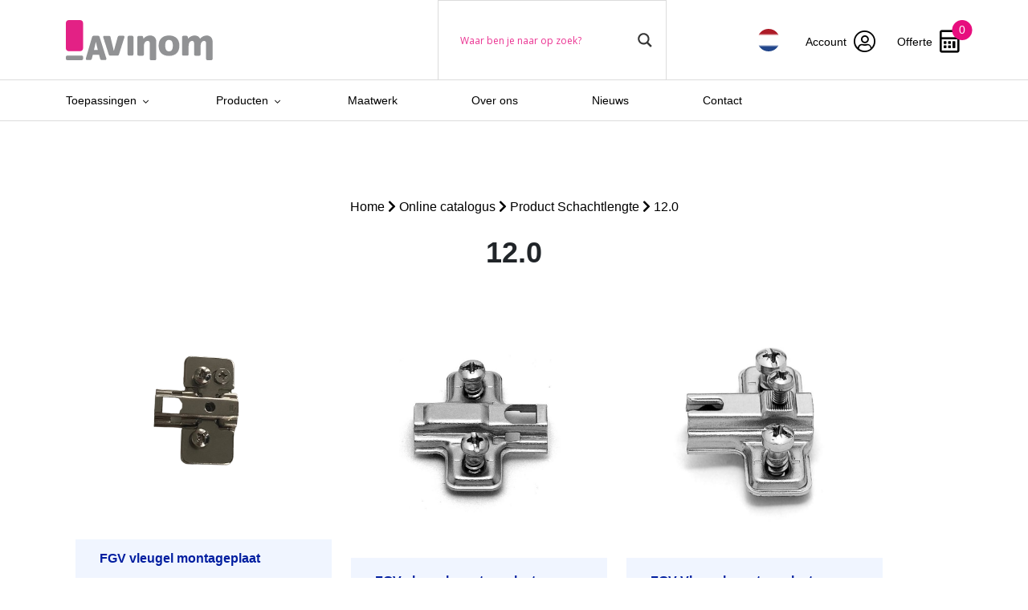

--- FILE ---
content_type: text/html; charset=UTF-8
request_url: https://www.avinom.nl/schachtlengte/12-0/
body_size: 19556
content:
		<!doctype html>
<html lang="nl-NL">
<head>
    <!-- Required meta tags -->
    <meta charset="utf-8">
    <meta name="viewport" content="width=device-width, initial-scale=1, shrink-to-fit=no">

    <!-- CSS -->
    <link href="https://cdn.jsdelivr.net/npm/bootstrap@5.1.3/dist/css/bootstrap.min.css" rel="stylesheet"
          integrity="sha384-1BmE4kWBq78iYhFldvKuhfTAU6auU8tT94WrHftjDbrCEXSU1oBoqyl2QvZ6jIW3" crossorigin="anonymous">
    <!--  <link rel="stylesheet" href="https://stackpath.bootstrapcdn.com/bootstrap/4.5.0/css/bootstrap.min.css" integrity="sha384-9aIt2nRpC12Uk9gS9baDl411NQApFmC26EwAOH8WgZl5MYYxFfc+NcPb1dKGj7Sk" crossorigin="anonymous">-->
    <link rel="stylesheet" href="https://cdn.jsdelivr.net/npm/slick-carousel@1.8.1/slick/slick.css"/>
    <link rel="stylesheet"
    <link rel="stylesheet" href="https://www.avinom.nl/wp-content/themes/veconet/css/slick-theme.css"/>
    <link rel="stylesheet" href="https://www.avinom.nl/wp-content/themes/veconet/css/blueimp.css"/>
    <link rel="stylesheet" href="https://www.avinom.nl/wp-content/themes/veconet/scss/style.min.css">

    <link rel="stylesheet" href="https://pro.fontawesome.com/releases/v5.15.2/css/all.css"
          integrity="sha384-yJpxAFV0Ip/w63YkZfDWDTU6re/Oc3ZiVqMa97pi8uPt92y0wzeK3UFM2yQRhEom" crossorigin="anonymous">

<!--    <script src="https://ajax.googleapis.com/ajax/libs/jquery/3.5.1/jquery.min.js"></script>-->
    <script src="https://ajax.googleapis.com/ajax/libs/jquery/3.7.1/jquery.min.js"></script>

    <script src="https://www.avinom.nl/wp-content/themes/veconet/js/blueimp.js"></script>
    <script src="https://cdn.jsdelivr.net/npm/popper.js@1.16.0/dist/umd/popper.min.js"
            integrity="sha384-Q6E9RHvbIyZFJoft+2mJbHaEWldlvI9IOYy5n3zV9zzTtmI3UksdQRVvoxMfooAo"
            crossorigin="anonymous"></script>
    <script src="https://cdn.jsdelivr.net/npm/bootstrap@5.1.3/dist/js/bootstrap.bundle.min.js"
            integrity="sha384-ka7Sk0Gln4gmtz2MlQnikT1wXgYsOg+OMhuP+IlRH9sENBO0LRn5q+8nbTov4+1p"
            crossorigin="anonymous"></script>
    <script src="https://cdn.jsdelivr.net/npm/slick-carousel@1.8.1/slick/slick.min.js"></script>
    <script src="https://www.avinom.nl/wp-content/themes/veconet/js/main.js"></script>

    <title>12.0 | Avinom</title>
    <link rel="icon" type="image/png" href="https://www.avinom.nl/wp-content/themes/veconet/images/favicon.png"/>


    <meta name='robots' content='index, follow, max-image-preview:large, max-snippet:-1, max-video-preview:-1' />

	<!-- This site is optimized with the Yoast SEO plugin v26.7 - https://yoast.com/wordpress/plugins/seo/ -->
	<link rel="canonical" href="https://www.avinom.nl/schachtlengte/12-0/" />
	<meta property="og:locale" content="nl_NL" />
	<meta property="og:type" content="article" />
	<meta property="og:title" content="12.0 Archieven - Avinom" />
	<meta property="og:url" content="https://www.avinom.nl/schachtlengte/12-0/" />
	<meta property="og:site_name" content="Avinom" />
	<meta name="twitter:card" content="summary_large_image" />
	<script type="application/ld+json" class="yoast-schema-graph">{"@context":"https://schema.org","@graph":[{"@type":"CollectionPage","@id":"https://www.avinom.nl/schachtlengte/12-0/","url":"https://www.avinom.nl/schachtlengte/12-0/","name":"12.0 Archieven - Avinom","isPartOf":{"@id":"https://www.avinom.nl/#website"},"primaryImageOfPage":{"@id":"https://www.avinom.nl/schachtlengte/12-0/#primaryimage"},"image":{"@id":"https://www.avinom.nl/schachtlengte/12-0/#primaryimage"},"thumbnailUrl":"https://www.avinom.nl/wp-content/uploads/2023/04/4-removebg-preview-1-1.png","breadcrumb":{"@id":"https://www.avinom.nl/schachtlengte/12-0/#breadcrumb"},"inLanguage":"nl-NL"},{"@type":"ImageObject","inLanguage":"nl-NL","@id":"https://www.avinom.nl/schachtlengte/12-0/#primaryimage","url":"https://www.avinom.nl/wp-content/uploads/2023/04/4-removebg-preview-1-1.png","contentUrl":"https://www.avinom.nl/wp-content/uploads/2023/04/4-removebg-preview-1-1.png","width":514,"height":477},{"@type":"BreadcrumbList","@id":"https://www.avinom.nl/schachtlengte/12-0/#breadcrumb","itemListElement":[{"@type":"ListItem","position":1,"name":"Home","item":"https://www.avinom.nl/"},{"@type":"ListItem","position":2,"name":"12.0"}]},{"@type":"WebSite","@id":"https://www.avinom.nl/#website","url":"https://www.avinom.nl/","name":"Avinom","description":"","potentialAction":[{"@type":"SearchAction","target":{"@type":"EntryPoint","urlTemplate":"https://www.avinom.nl/?s={search_term_string}"},"query-input":{"@type":"PropertyValueSpecification","valueRequired":true,"valueName":"search_term_string"}}],"inLanguage":"nl-NL"}]}</script>
	<!-- / Yoast SEO plugin. -->


<link rel="alternate" type="application/rss+xml" title="Avinom &raquo; 12.0 Schachtlengte feed" href="https://www.avinom.nl/schachtlengte/12-0/feed/" />
<style id='wp-img-auto-sizes-contain-inline-css' type='text/css'>
img:is([sizes=auto i],[sizes^="auto," i]){contain-intrinsic-size:3000px 1500px}
/*# sourceURL=wp-img-auto-sizes-contain-inline-css */
</style>

<style id='wp-emoji-styles-inline-css' type='text/css'>

	img.wp-smiley, img.emoji {
		display: inline !important;
		border: none !important;
		box-shadow: none !important;
		height: 1em !important;
		width: 1em !important;
		margin: 0 0.07em !important;
		vertical-align: -0.1em !important;
		background: none !important;
		padding: 0 !important;
	}
/*# sourceURL=wp-emoji-styles-inline-css */
</style>
<link rel='stylesheet' id='wp-block-library-css' href='https://www.avinom.nl/wp-includes/css/dist/block-library/style.min.css?ver=6.9' type='text/css' media='all' />
<style id='global-styles-inline-css' type='text/css'>
:root{--wp--preset--aspect-ratio--square: 1;--wp--preset--aspect-ratio--4-3: 4/3;--wp--preset--aspect-ratio--3-4: 3/4;--wp--preset--aspect-ratio--3-2: 3/2;--wp--preset--aspect-ratio--2-3: 2/3;--wp--preset--aspect-ratio--16-9: 16/9;--wp--preset--aspect-ratio--9-16: 9/16;--wp--preset--color--black: #000000;--wp--preset--color--cyan-bluish-gray: #abb8c3;--wp--preset--color--white: #ffffff;--wp--preset--color--pale-pink: #f78da7;--wp--preset--color--vivid-red: #cf2e2e;--wp--preset--color--luminous-vivid-orange: #ff6900;--wp--preset--color--luminous-vivid-amber: #fcb900;--wp--preset--color--light-green-cyan: #7bdcb5;--wp--preset--color--vivid-green-cyan: #00d084;--wp--preset--color--pale-cyan-blue: #8ed1fc;--wp--preset--color--vivid-cyan-blue: #0693e3;--wp--preset--color--vivid-purple: #9b51e0;--wp--preset--gradient--vivid-cyan-blue-to-vivid-purple: linear-gradient(135deg,rgb(6,147,227) 0%,rgb(155,81,224) 100%);--wp--preset--gradient--light-green-cyan-to-vivid-green-cyan: linear-gradient(135deg,rgb(122,220,180) 0%,rgb(0,208,130) 100%);--wp--preset--gradient--luminous-vivid-amber-to-luminous-vivid-orange: linear-gradient(135deg,rgb(252,185,0) 0%,rgb(255,105,0) 100%);--wp--preset--gradient--luminous-vivid-orange-to-vivid-red: linear-gradient(135deg,rgb(255,105,0) 0%,rgb(207,46,46) 100%);--wp--preset--gradient--very-light-gray-to-cyan-bluish-gray: linear-gradient(135deg,rgb(238,238,238) 0%,rgb(169,184,195) 100%);--wp--preset--gradient--cool-to-warm-spectrum: linear-gradient(135deg,rgb(74,234,220) 0%,rgb(151,120,209) 20%,rgb(207,42,186) 40%,rgb(238,44,130) 60%,rgb(251,105,98) 80%,rgb(254,248,76) 100%);--wp--preset--gradient--blush-light-purple: linear-gradient(135deg,rgb(255,206,236) 0%,rgb(152,150,240) 100%);--wp--preset--gradient--blush-bordeaux: linear-gradient(135deg,rgb(254,205,165) 0%,rgb(254,45,45) 50%,rgb(107,0,62) 100%);--wp--preset--gradient--luminous-dusk: linear-gradient(135deg,rgb(255,203,112) 0%,rgb(199,81,192) 50%,rgb(65,88,208) 100%);--wp--preset--gradient--pale-ocean: linear-gradient(135deg,rgb(255,245,203) 0%,rgb(182,227,212) 50%,rgb(51,167,181) 100%);--wp--preset--gradient--electric-grass: linear-gradient(135deg,rgb(202,248,128) 0%,rgb(113,206,126) 100%);--wp--preset--gradient--midnight: linear-gradient(135deg,rgb(2,3,129) 0%,rgb(40,116,252) 100%);--wp--preset--font-size--small: 13px;--wp--preset--font-size--medium: 20px;--wp--preset--font-size--large: 36px;--wp--preset--font-size--x-large: 42px;--wp--preset--spacing--20: 0.44rem;--wp--preset--spacing--30: 0.67rem;--wp--preset--spacing--40: 1rem;--wp--preset--spacing--50: 1.5rem;--wp--preset--spacing--60: 2.25rem;--wp--preset--spacing--70: 3.38rem;--wp--preset--spacing--80: 5.06rem;--wp--preset--shadow--natural: 6px 6px 9px rgba(0, 0, 0, 0.2);--wp--preset--shadow--deep: 12px 12px 50px rgba(0, 0, 0, 0.4);--wp--preset--shadow--sharp: 6px 6px 0px rgba(0, 0, 0, 0.2);--wp--preset--shadow--outlined: 6px 6px 0px -3px rgb(255, 255, 255), 6px 6px rgb(0, 0, 0);--wp--preset--shadow--crisp: 6px 6px 0px rgb(0, 0, 0);}:where(.is-layout-flex){gap: 0.5em;}:where(.is-layout-grid){gap: 0.5em;}body .is-layout-flex{display: flex;}.is-layout-flex{flex-wrap: wrap;align-items: center;}.is-layout-flex > :is(*, div){margin: 0;}body .is-layout-grid{display: grid;}.is-layout-grid > :is(*, div){margin: 0;}:where(.wp-block-columns.is-layout-flex){gap: 2em;}:where(.wp-block-columns.is-layout-grid){gap: 2em;}:where(.wp-block-post-template.is-layout-flex){gap: 1.25em;}:where(.wp-block-post-template.is-layout-grid){gap: 1.25em;}.has-black-color{color: var(--wp--preset--color--black) !important;}.has-cyan-bluish-gray-color{color: var(--wp--preset--color--cyan-bluish-gray) !important;}.has-white-color{color: var(--wp--preset--color--white) !important;}.has-pale-pink-color{color: var(--wp--preset--color--pale-pink) !important;}.has-vivid-red-color{color: var(--wp--preset--color--vivid-red) !important;}.has-luminous-vivid-orange-color{color: var(--wp--preset--color--luminous-vivid-orange) !important;}.has-luminous-vivid-amber-color{color: var(--wp--preset--color--luminous-vivid-amber) !important;}.has-light-green-cyan-color{color: var(--wp--preset--color--light-green-cyan) !important;}.has-vivid-green-cyan-color{color: var(--wp--preset--color--vivid-green-cyan) !important;}.has-pale-cyan-blue-color{color: var(--wp--preset--color--pale-cyan-blue) !important;}.has-vivid-cyan-blue-color{color: var(--wp--preset--color--vivid-cyan-blue) !important;}.has-vivid-purple-color{color: var(--wp--preset--color--vivid-purple) !important;}.has-black-background-color{background-color: var(--wp--preset--color--black) !important;}.has-cyan-bluish-gray-background-color{background-color: var(--wp--preset--color--cyan-bluish-gray) !important;}.has-white-background-color{background-color: var(--wp--preset--color--white) !important;}.has-pale-pink-background-color{background-color: var(--wp--preset--color--pale-pink) !important;}.has-vivid-red-background-color{background-color: var(--wp--preset--color--vivid-red) !important;}.has-luminous-vivid-orange-background-color{background-color: var(--wp--preset--color--luminous-vivid-orange) !important;}.has-luminous-vivid-amber-background-color{background-color: var(--wp--preset--color--luminous-vivid-amber) !important;}.has-light-green-cyan-background-color{background-color: var(--wp--preset--color--light-green-cyan) !important;}.has-vivid-green-cyan-background-color{background-color: var(--wp--preset--color--vivid-green-cyan) !important;}.has-pale-cyan-blue-background-color{background-color: var(--wp--preset--color--pale-cyan-blue) !important;}.has-vivid-cyan-blue-background-color{background-color: var(--wp--preset--color--vivid-cyan-blue) !important;}.has-vivid-purple-background-color{background-color: var(--wp--preset--color--vivid-purple) !important;}.has-black-border-color{border-color: var(--wp--preset--color--black) !important;}.has-cyan-bluish-gray-border-color{border-color: var(--wp--preset--color--cyan-bluish-gray) !important;}.has-white-border-color{border-color: var(--wp--preset--color--white) !important;}.has-pale-pink-border-color{border-color: var(--wp--preset--color--pale-pink) !important;}.has-vivid-red-border-color{border-color: var(--wp--preset--color--vivid-red) !important;}.has-luminous-vivid-orange-border-color{border-color: var(--wp--preset--color--luminous-vivid-orange) !important;}.has-luminous-vivid-amber-border-color{border-color: var(--wp--preset--color--luminous-vivid-amber) !important;}.has-light-green-cyan-border-color{border-color: var(--wp--preset--color--light-green-cyan) !important;}.has-vivid-green-cyan-border-color{border-color: var(--wp--preset--color--vivid-green-cyan) !important;}.has-pale-cyan-blue-border-color{border-color: var(--wp--preset--color--pale-cyan-blue) !important;}.has-vivid-cyan-blue-border-color{border-color: var(--wp--preset--color--vivid-cyan-blue) !important;}.has-vivid-purple-border-color{border-color: var(--wp--preset--color--vivid-purple) !important;}.has-vivid-cyan-blue-to-vivid-purple-gradient-background{background: var(--wp--preset--gradient--vivid-cyan-blue-to-vivid-purple) !important;}.has-light-green-cyan-to-vivid-green-cyan-gradient-background{background: var(--wp--preset--gradient--light-green-cyan-to-vivid-green-cyan) !important;}.has-luminous-vivid-amber-to-luminous-vivid-orange-gradient-background{background: var(--wp--preset--gradient--luminous-vivid-amber-to-luminous-vivid-orange) !important;}.has-luminous-vivid-orange-to-vivid-red-gradient-background{background: var(--wp--preset--gradient--luminous-vivid-orange-to-vivid-red) !important;}.has-very-light-gray-to-cyan-bluish-gray-gradient-background{background: var(--wp--preset--gradient--very-light-gray-to-cyan-bluish-gray) !important;}.has-cool-to-warm-spectrum-gradient-background{background: var(--wp--preset--gradient--cool-to-warm-spectrum) !important;}.has-blush-light-purple-gradient-background{background: var(--wp--preset--gradient--blush-light-purple) !important;}.has-blush-bordeaux-gradient-background{background: var(--wp--preset--gradient--blush-bordeaux) !important;}.has-luminous-dusk-gradient-background{background: var(--wp--preset--gradient--luminous-dusk) !important;}.has-pale-ocean-gradient-background{background: var(--wp--preset--gradient--pale-ocean) !important;}.has-electric-grass-gradient-background{background: var(--wp--preset--gradient--electric-grass) !important;}.has-midnight-gradient-background{background: var(--wp--preset--gradient--midnight) !important;}.has-small-font-size{font-size: var(--wp--preset--font-size--small) !important;}.has-medium-font-size{font-size: var(--wp--preset--font-size--medium) !important;}.has-large-font-size{font-size: var(--wp--preset--font-size--large) !important;}.has-x-large-font-size{font-size: var(--wp--preset--font-size--x-large) !important;}
/*# sourceURL=global-styles-inline-css */
</style>

<style id='classic-theme-styles-inline-css' type='text/css'>
/*! This file is auto-generated */
.wp-block-button__link{color:#fff;background-color:#32373c;border-radius:9999px;box-shadow:none;text-decoration:none;padding:calc(.667em + 2px) calc(1.333em + 2px);font-size:1.125em}.wp-block-file__button{background:#32373c;color:#fff;text-decoration:none}
/*# sourceURL=/wp-includes/css/classic-themes.min.css */
</style>
<link rel='stylesheet' id='woof-css' href='https://www.avinom.nl/wp-content/plugins/woocommerce-products-filter/css/front.css?ver=2.2.5.6' type='text/css' media='all' />
<style id='woof-inline-css' type='text/css'>

.woof_products_top_panel li span, .woof_products_top_panel2 li span{background: url(https://www.avinom.nl/wp-content/plugins/woocommerce-products-filter/img/delete.png);background-size: 14px 14px;background-repeat: no-repeat;background-position: right;}
.woof_edit_view{
                    display: none;
                }

/*# sourceURL=woof-inline-css */
</style>
<link rel='stylesheet' id='chosen-drop-down-css' href='https://www.avinom.nl/wp-content/plugins/woocommerce-products-filter/js/chosen/chosen.min.css?ver=2.2.5.6' type='text/css' media='all' />
<link rel='stylesheet' id='woocommerce-layout-css' href='https://www.avinom.nl/wp-content/plugins/woocommerce/assets/css/woocommerce-layout.css?ver=10.4.3' type='text/css' media='all' />
<link rel='stylesheet' id='woocommerce-smallscreen-css' href='https://www.avinom.nl/wp-content/plugins/woocommerce/assets/css/woocommerce-smallscreen.css?ver=10.4.3' type='text/css' media='only screen and (max-width: 768px)' />
<link rel='stylesheet' id='woocommerce-general-css' href='https://www.avinom.nl/wp-content/plugins/woocommerce/assets/css/woocommerce.css?ver=10.4.3' type='text/css' media='all' />
<style id='woocommerce-inline-inline-css' type='text/css'>
.woocommerce form .form-row .required { visibility: visible; }
/*# sourceURL=woocommerce-inline-inline-css */
</style>
<link rel='stylesheet' id='wpml-menu-item-0-css' href='https://www.avinom.nl/wp-content/plugins/sitepress-multilingual-cms/templates/language-switchers/menu-item/style.min.css?ver=1' type='text/css' media='all' />
<link rel='stylesheet' id='woo-variation-swatches-css' href='https://www.avinom.nl/wp-content/plugins/woo-variation-swatches/assets/css/frontend.min.css?ver=1763039888' type='text/css' media='all' />
<style id='woo-variation-swatches-inline-css' type='text/css'>
:root {
--wvs-tick:url("data:image/svg+xml;utf8,%3Csvg filter='drop-shadow(0px 0px 2px rgb(0 0 0 / .8))' xmlns='http://www.w3.org/2000/svg'  viewBox='0 0 30 30'%3E%3Cpath fill='none' stroke='%23ffffff' stroke-linecap='round' stroke-linejoin='round' stroke-width='4' d='M4 16L11 23 27 7'/%3E%3C/svg%3E");

--wvs-cross:url("data:image/svg+xml;utf8,%3Csvg filter='drop-shadow(0px 0px 5px rgb(255 255 255 / .6))' xmlns='http://www.w3.org/2000/svg' width='72px' height='72px' viewBox='0 0 24 24'%3E%3Cpath fill='none' stroke='%23ff0000' stroke-linecap='round' stroke-width='0.6' d='M5 5L19 19M19 5L5 19'/%3E%3C/svg%3E");
--wvs-single-product-item-width:30px;
--wvs-single-product-item-height:30px;
--wvs-single-product-item-font-size:16px}
/*# sourceURL=woo-variation-swatches-inline-css */
</style>
<link rel='stylesheet' id='wpdreams-asl-basic-css' href='https://www.avinom.nl/wp-content/plugins/ajax-search-lite/css/style.basic.css?ver=4.13.4' type='text/css' media='all' />
<style id='wpdreams-asl-basic-inline-css' type='text/css'>

					div[id*='ajaxsearchlitesettings'].searchsettings .asl_option_inner label {
						font-size: 0px !important;
						color: rgba(0, 0, 0, 0);
					}
					div[id*='ajaxsearchlitesettings'].searchsettings .asl_option_inner label:after {
						font-size: 11px !important;
						position: absolute;
						top: 0;
						left: 0;
						z-index: 1;
					}
					.asl_w_container {
						width: 100%;
						margin: 0px 0px 0px 0px;
						min-width: 200px;
					}
					div[id*='ajaxsearchlite'].asl_m {
						width: 100%;
					}
					div[id*='ajaxsearchliteres'].wpdreams_asl_results div.resdrg span.highlighted {
						font-weight: bold;
						color: rgba(217, 49, 43, 1);
						background-color: rgba(238, 238, 238, 1);
					}
					div[id*='ajaxsearchliteres'].wpdreams_asl_results .results img.asl_image {
						width: 70px;
						height: 70px;
						object-fit: cover;
					}
					div[id*='ajaxsearchlite'].asl_r .results {
						max-height: none;
					}
					div[id*='ajaxsearchlite'].asl_r {
						position: absolute;
					}
				
						div.asl_r.asl_w.vertical .results .item::after {
							display: block;
							position: absolute;
							bottom: 0;
							content: '';
							height: 1px;
							width: 100%;
							background: #D8D8D8;
						}
						div.asl_r.asl_w.vertical .results .item.asl_last_item::after {
							display: none;
						}
					 #ajaxsearchlite1.asl_m .probox .proinput input.orig::placeholder {
    color: #e70e7e !important;
}
	
/*# sourceURL=wpdreams-asl-basic-inline-css */
</style>
<link rel='stylesheet' id='wpdreams-asl-instance-css' href='https://www.avinom.nl/wp-content/plugins/ajax-search-lite/css/style-underline.css?ver=4.13.4' type='text/css' media='all' />
<script type="text/javascript" src="https://www.avinom.nl/wp-includes/js/jquery/jquery.min.js?ver=3.7.1" id="jquery-core-js"></script>
<script type="text/javascript" src="https://www.avinom.nl/wp-includes/js/jquery/jquery-migrate.min.js?ver=3.4.1" id="jquery-migrate-js"></script>
<script type="text/javascript" id="wpml-cookie-js-extra">
/* <![CDATA[ */
var wpml_cookies = {"wp-wpml_current_language":{"value":"nl","expires":1,"path":"/"}};
var wpml_cookies = {"wp-wpml_current_language":{"value":"nl","expires":1,"path":"/"}};
//# sourceURL=wpml-cookie-js-extra
/* ]]> */
</script>
<script type="text/javascript" src="https://www.avinom.nl/wp-content/plugins/sitepress-multilingual-cms/res/js/cookies/language-cookie.js?ver=486900" id="wpml-cookie-js" defer="defer" data-wp-strategy="defer"></script>
<script type="text/javascript" src="https://www.avinom.nl/wp-content/plugins/woocommerce/assets/js/jquery-blockui/jquery.blockUI.min.js?ver=2.7.0-wc.10.4.3" id="wc-jquery-blockui-js" data-wp-strategy="defer"></script>
<script type="text/javascript" src="https://www.avinom.nl/wp-content/plugins/woocommerce/assets/js/js-cookie/js.cookie.min.js?ver=2.1.4-wc.10.4.3" id="wc-js-cookie-js" defer="defer" data-wp-strategy="defer"></script>
<script type="text/javascript" id="woocommerce-js-extra">
/* <![CDATA[ */
var woocommerce_params = {"ajax_url":"/wp-admin/admin-ajax.php","wc_ajax_url":"/?wc-ajax=%%endpoint%%","i18n_password_show":"Wachtwoord weergeven","i18n_password_hide":"Wachtwoord verbergen"};
//# sourceURL=woocommerce-js-extra
/* ]]> */
</script>
<script type="text/javascript" src="https://www.avinom.nl/wp-content/plugins/woocommerce/assets/js/frontend/woocommerce.min.js?ver=10.4.3" id="woocommerce-js" defer="defer" data-wp-strategy="defer"></script>
<link rel="https://api.w.org/" href="https://www.avinom.nl/wp-json/" /><link rel="EditURI" type="application/rsd+xml" title="RSD" href="https://www.avinom.nl/xmlrpc.php?rsd" />
<meta name="generator" content="WordPress 6.9" />
<meta name="generator" content="WooCommerce 10.4.3" />
<meta name="generator" content="WPML ver:4.8.6 stt:37,1,3;" />
	<noscript><style>.woocommerce-product-gallery{ opacity: 1 !important; }</style></noscript>
					<link rel="preconnect" href="https://fonts.gstatic.com" crossorigin />
				<link rel="preload" as="style" href="//fonts.googleapis.com/css?family=Open+Sans&display=swap" />
								<link rel="stylesheet" href="//fonts.googleapis.com/css?family=Open+Sans&display=swap" media="all" />
				<!-- SEO meta tags powered by SmartCrawl https://wpmudev.com/project/smartcrawl-wordpress-seo/ -->
<link rel="canonical" href="https://www.avinom.nl/schachtlengte/12-0/" />
<script type="application/ld+json">{"@context":"https:\/\/schema.org","@graph":[{"@type":"Organization","@id":"https:\/\/www.avinom.nl\/#schema-publishing-organization","url":"https:\/\/www.avinom.nl","name":"Avinom"},{"@type":"WebSite","@id":"https:\/\/www.avinom.nl\/#schema-website","url":"https:\/\/www.avinom.nl","name":"Avinom","encoding":"UTF-8","potentialAction":{"@type":"SearchAction","target":"https:\/\/www.avinom.nl\/search\/{search_term_string}\/","query-input":"required name=search_term_string"}},{"@type":"CollectionPage","@id":"https:\/\/www.avinom.nl\/schachtlengte\/12-0\/#schema-webpage","isPartOf":{"@id":"https:\/\/www.avinom.nl\/#schema-website"},"publisher":{"@id":"https:\/\/www.avinom.nl\/#schema-publishing-organization"},"url":"https:\/\/www.avinom.nl\/schachtlengte\/12-0\/","mainEntity":{"@type":"ItemList","itemListElement":[{"@type":"ListItem","position":"1","url":"https:\/\/www.avinom.nl\/product\/fgv-vleugel-montageplaat-omnia-exm-met-excentrisch-hoogteverstelbaarheid-met-euroschroeven\/"},{"@type":"ListItem","position":"2","url":"https:\/\/www.avinom.nl\/product\/fgv-vleugel-montageplaat-omnia-met-voorgemonteerde-euroschroef\/"},{"@type":"ListItem","position":"3","url":"https:\/\/www.avinom.nl\/product\/fgv-vleugel-montageplaat-slide-on-met-voorgemonteerde-euroschroef\/"},{"@type":"ListItem","position":"4","url":"https:\/\/www.avinom.nl\/product\/fgv-vleugel-montageplaat-slide-on-met-voorgemonteerde-euroschroef-2\/"},{"@type":"ListItem","position":"5","url":"https:\/\/www.avinom.nl\/product\/schroefoog\/"}]}},{"@type":"BreadcrumbList","@id":"https:\/\/www.avinom.nl\/schachtlengte\/12-0?pa_schachtlengte=12-0\/#breadcrumb","itemListElement":[{"@type":"ListItem","position":1,"name":"Home","item":"https:\/\/www.avinom.nl"},{"@type":"ListItem","position":2,"name":"Online catalogus"}]}]}</script>
<!-- /SEO -->

<link rel='stylesheet' id='wc-blocks-style-css' href='https://www.avinom.nl/wp-content/plugins/woocommerce/assets/client/blocks/wc-blocks.css?ver=wc-10.4.3' type='text/css' media='all' />
<link rel='stylesheet' id='woof_tooltip-css-css' href='https://www.avinom.nl/wp-content/plugins/woocommerce-products-filter/js/tooltip/css/tooltipster.bundle.min.css?ver=2.2.5.6' type='text/css' media='all' />
<link rel='stylesheet' id='woof_tooltip-css-noir-css' href='https://www.avinom.nl/wp-content/plugins/woocommerce-products-filter/js/tooltip/css/plugins/tooltipster/sideTip/themes/tooltipster-sideTip-noir.min.css?ver=2.2.5.6' type='text/css' media='all' />
</head>

<body class="archive tax-pa_schachtlengte term-12-0 term-9679 wp-theme-veconet theme-veconet woocommerce woocommerce-page woocommerce-no-js woo-variation-swatches wvs-behavior-blur wvs-theme-veconet wvs-mobile wvs-show-label wvs-tooltip" data-language="nl">
<header id="mainHeader" class="custom-dropdown topbar">
        <section class="navigationBar">
        <div class="container">
            <div class="row">

                <!-- Logo -->

                <div class="col-xl-5 col-lg-5 col-6 d-flex align-items-center py-3">
                    <a href="https://www.avinom.nl" class="logo">
                        <svg width="146px" height="40px" viewBox="0 0 146 40" version="1.1"
                             xmlns="http://www.w3.org/2000/svg" xmlns:xlink="http://www.w3.org/1999/xlink">
                            <title>Avinom-logo</title>
                            <g id="Grid-templates" stroke="none" stroke-width="1" fill="none" fill-rule="evenodd">
                                <g id="homepage" transform="translate(-135.000000, -80.000000)">
                                    <rect fill="#FFFFFF" x="0" y="0" width="1440" height="4225"></rect>
                                    <g id="menu-balk" transform="translate(0.000000, 50.000000)">
                                        <rect id="Rectangle" fill="#FFFFFF" x="0" y="0" width="1440"
                                              height="100"></rect>
                                        <g id="Avinom-logo" transform="translate(135.000000, 30.000000)">
                                            <g>
                                                <path d="M15.88,39.92 L1.24,39.92 C0.6,39.92 0.04,39.4 0.04,38.72 L0.04,36.64 C0.04,36 0.56,35.44 1.24,35.44 L15.92,35.44 C16.56,35.44 17.12,35.96 17.12,36.64 L17.12,38.72 C17.08,39.4 16.56,39.92 15.88,39.92 Z"
                                                      id="Path" fill="#919294" fill-rule="nonzero"></path>
                                                <path d="M40.2,38.12 L33.52,16.8 C33.28,16.12 32.6,15.64 31.84,15.64 L27.76,15.64 C27,15.64 26.28,16.16 26.08,16.8 L19.88,38.12 C19.76,38.6 19.8,39.08 20.08,39.4 C20.32,39.72 20.68,39.88 21.12,39.88 L24.08,39.88 C24.88,39.88 25.56,39.4 25.76,38.68 L26.76,34.68 L33.04,34.68 L34.08,38.68 C34.28,39.4 34.92,39.88 35.76,39.88 L38.96,39.88 C39.4,39.88 39.76,39.72 40,39.4 C40.28,39.08 40.36,38.64 40.2,38.12 Z M31.72,29.72 L27.96,29.72 L29.68,22.2 C29.72,22.04 29.76,21.88 29.8,21.72 C29.84,21.88 29.88,22.08 29.92,22.2 L31.72,29.72 Z"
                                                      id="Shape" fill="#919294" fill-rule="nonzero"></path>
                                                <path d="M57.16,15.68 L53,15.68 C52.24,15.68 51.64,16.2 51.48,16.92 L47.68,30.8 L44.36,16.96 C44.2,16.2 43.6,15.72 42.84,15.72 L38.16,15.72 C37.4,15.72 36.92,16.32 37.2,17.36 L42.6,34.24 C42.84,35.04 43.4,35.48 44.2,35.48 L51.16,35.48 C51.96,35.48 52.52,35.04 52.76,34.24 L58.12,17.36 C58.44,16.28 57.92,15.68 57.16,15.68 Z"
                                                      id="Path" fill="#919294" fill-rule="nonzero"></path>
                                                <path d="M65.72,15.64 L62.76,15.64 C61.96,15.64 61.32,16.28 61.32,17.04 L61.32,34.04 C61.32,34.8 62,35.44 62.76,35.44 L65.72,35.44 C66.52,35.44 67.16,34.8 67.16,34.04 L67.16,17.04 C67.16,16.28 66.52,15.64 65.72,15.64 Z"
                                                      id="Path" fill="#919294" fill-rule="nonzero"></path>
                                                <path d="M83.68,15.36 C81.08,15.36 78.96,16.48 77.08,18.52 L76.72,16.92 C76.56,16.2 76.12,15.72 75.32,15.72 L72.4,15.72 C71.64,15.72 71.04,16.32 71.04,17.08 L71.04,34.16 C71.04,34.92 71.64,35.52 72.4,35.52 L76.2,35.52 C76.96,35.52 77.56,34.92 77.56,34.16 L77.56,25.76 C77.56,22.84 79.12,20.8 81.28,20.8 C82.84,20.8 83.32,21.72 83.32,22.92 L83.32,38.64 C83.32,39.4 83.92,40 84.68,40 L88.48,40 C89.24,40 89.84,39.4 89.84,38.64 L89.84,21.6 C89.84,17.84 87.44,15.36 83.68,15.36 Z"
                                                      id="Path" fill="#919294" fill-rule="nonzero"></path>
                                                <path d="M102.52,15.36 C95.84,15.36 92.16,19.32 92.16,25.48 C92.16,31.88 95.64,35.72 102.52,35.72 C109.36,35.72 112.8,31.6 112.8,25.48 C112.8,19.36 109.2,15.36 102.52,15.36 Z M102.48,31.16 C100.56,31.16 98.72,30.12 98.72,25.44 C98.72,20.88 100.48,19.8 102.48,19.8 C104.44,19.8 106.28,20.88 106.28,25.44 C106.28,30.12 104.44,31.16 102.48,31.16 Z"
                                                      id="Shape" fill="#919294" fill-rule="nonzero"></path>
                                                <path d="M139.8,15.36 C137.56,15.36 134.92,16.68 133.32,18.56 C132.4,16.52 130.48,15.36 127.8,15.36 C125.64,15.36 123.08,16.6 121.48,18.4 L121.12,16.88 C120.96,16.16 120.52,15.68 119.72,15.68 L116.8,15.68 C116.04,15.68 115.44,16.28 115.44,17.04 L115.44,34.12 C115.44,34.88 116.04,35.48 116.8,35.48 L120.6,35.48 C121.36,35.48 121.96,34.88 121.96,34.12 L121.96,25.76 C121.96,22.68 123.36,20.8 125.56,20.8 C126.4,20.8 127.36,21.44 127.36,22.92 L127.36,34.16 C127.36,34.92 127.96,35.52 128.72,35.52 L132.52,35.52 C133.28,35.52 133.88,34.92 133.88,34.16 L133.88,25.76 C133.88,22.68 135.28,20.8 137.48,20.8 C138.32,20.8 139.28,21.44 139.28,22.92 L139.28,38.6 C139.28,39.36 139.88,39.96 140.64,39.96 L144.44,39.96 C145.2,39.96 145.8,39.36 145.8,38.6 L145.8,22.12 C145.88,17.76 143.44,15.36 139.8,15.36 Z"
                                                      id="Path" fill="#919294" fill-rule="nonzero"></path>
                                                <path d="M14.28,31 L2.84,31 C1.28,31 0.04,29.72 0.04,28.2 L0.04,2.84 C0.04,1.28 1.32,0.04 2.84,0.04 L14.28,0.04 C15.84,0.04 17.08,1.32 17.08,2.84 L17.08,28.2 C17.08,29.72 15.84,31 14.28,31 Z"
                                                      id="Path" fill="#E32185" fill-rule="nonzero"></path>
                                            </g>
                                        </g>
                                    </g>
                                </g>
                            </g>
                        </svg>
                    </a>
                </div>

                <!-- Language menu phone -->

                <div class="col-xl-4 col-lg-4 col-6 d-flex d-lg-none align-items-center justify-content-end">
                    <ul id="menu-taalmenu" class="mainNavigation subMainNavigation d-lg-none d-flex gap-2"><li id="menu-item-wpml-ls-25-en" class="menu-item wpml-ls-slot-25 wpml-ls-item wpml-ls-item-en wpml-ls-menu-item wpml-ls-first-item menu-item-type-wpml_ls_menu_item menu-item-object-wpml_ls_menu_item menu-item-wpml-ls-25-en"><a href="https://www.avinom.nl/en/schachtlengte/12-0-en/" title="Overschakelen naar Engels" aria-label="Overschakelen naar Engels" role="menuitem"><img
            class="wpml-ls-flag"
            src="https://www.avinom.nl/wp-content/uploads/flags/engelse-vlag.png"
            alt="Engels"
            
            
    /></a></li>
<li id="menu-item-wpml-ls-25-de" class="menu-item wpml-ls-slot-25 wpml-ls-item wpml-ls-item-de wpml-ls-menu-item wpml-ls-last-item menu-item-type-wpml_ls_menu_item menu-item-object-wpml_ls_menu_item menu-item-wpml-ls-25-de"><a href="https://www.avinom.nl/de/schachtlengte/12-0-de/" title="Overschakelen naar Duits" aria-label="Overschakelen naar Duits" role="menuitem"><img
            class="wpml-ls-flag"
            src="https://www.avinom.nl/wp-content/uploads/flags/germany-flag-round-small.png"
            alt="Duits"
            
            
    /></a></li>
</ul>                </div>

                <!-- Searchbar -->

                <div class="col-xl-3 col-lg-3 col-7 d-flex align-items-center justify-content-end columnBorderRight columnBorderLeft columnBorderTop">
                    <div class="asl_w_container asl_w_container_1" data-id="1" data-instance="1">
	<div id='ajaxsearchlite1'
		data-id="1"
		data-instance="1"
		class="asl_w asl_m asl_m_1 asl_m_1_1">
		<div class="probox">

	
	<div class='prosettings' style='display:none;' data-opened=0>
				<div class='innericon'>
			<svg version="1.1" xmlns="http://www.w3.org/2000/svg" xmlns:xlink="http://www.w3.org/1999/xlink" x="0px" y="0px" width="22" height="22" viewBox="0 0 512 512" enable-background="new 0 0 512 512" xml:space="preserve">
					<polygon transform = "rotate(90 256 256)" points="142.332,104.886 197.48,50 402.5,256 197.48,462 142.332,407.113 292.727,256 "/>
				</svg>
		</div>
	</div>

	
	
	<div class='proinput'>
		<form role="search" action='#' autocomplete="off"
				aria-label="Search form">
			<input aria-label="Search input"
					type='search' class='orig'
					tabindex="0"
					name='phrase'
					placeholder='Waar ben je naar op zoek?'
					value=''
					autocomplete="off"/>
			<input aria-label="Search autocomplete input"
					type='text'
					class='autocomplete'
					tabindex="-1"
					name='phrase'
					value=''
					autocomplete="off" disabled/>
			<input type='submit' value="Start search" style='width:0; height: 0; visibility: hidden;'>
		</form>
	</div>

	
	
	<button class='promagnifier' tabindex="0" aria-label="Search magnifier button">
				<span class='innericon' style="display:block;">
			<svg version="1.1" xmlns="http://www.w3.org/2000/svg" xmlns:xlink="http://www.w3.org/1999/xlink" x="0px" y="0px" width="22" height="22" viewBox="0 0 512 512" enable-background="new 0 0 512 512" xml:space="preserve">
					<path d="M460.355,421.59L353.844,315.078c20.041-27.553,31.885-61.437,31.885-98.037
						C385.729,124.934,310.793,50,218.686,50C126.58,50,51.645,124.934,51.645,217.041c0,92.106,74.936,167.041,167.041,167.041
						c34.912,0,67.352-10.773,94.184-29.158L419.945,462L460.355,421.59z M100.631,217.041c0-65.096,52.959-118.056,118.055-118.056
						c65.098,0,118.057,52.959,118.057,118.056c0,65.096-52.959,118.056-118.057,118.056C153.59,335.097,100.631,282.137,100.631,217.041
						z"/>
				</svg>
		</span>
	</button>

	
	
	<div class='proloading'>

		<div class="asl_loader"><div class="asl_loader-inner asl_simple-circle"></div></div>

			</div>

			<div class='proclose'>
			<svg version="1.1" xmlns="http://www.w3.org/2000/svg" xmlns:xlink="http://www.w3.org/1999/xlink" x="0px"
				y="0px"
				width="12" height="12" viewBox="0 0 512 512" enable-background="new 0 0 512 512"
				xml:space="preserve">
				<polygon points="438.393,374.595 319.757,255.977 438.378,137.348 374.595,73.607 255.995,192.225 137.375,73.622 73.607,137.352 192.246,255.983 73.622,374.625 137.352,438.393 256.002,319.734 374.652,438.378 "/>
			</svg>
		</div>
	
	
</div>	</div>
	<div class='asl_data_container' style="display:none !important;">
		<div class="asl_init_data wpdreams_asl_data_ct"
	style="display:none !important;"
	id="asl_init_id_1"
	data-asl-id="1"
	data-asl-instance="1"
	data-settings="{&quot;homeurl&quot;:&quot;https:\/\/www.avinom.nl\/&quot;,&quot;resultstype&quot;:&quot;vertical&quot;,&quot;resultsposition&quot;:&quot;hover&quot;,&quot;itemscount&quot;:4,&quot;charcount&quot;:0,&quot;highlight&quot;:false,&quot;highlightWholewords&quot;:true,&quot;singleHighlight&quot;:false,&quot;scrollToResults&quot;:{&quot;enabled&quot;:false,&quot;offset&quot;:0},&quot;resultareaclickable&quot;:1,&quot;autocomplete&quot;:{&quot;enabled&quot;:false,&quot;lang&quot;:&quot;en&quot;,&quot;trigger_charcount&quot;:0},&quot;mobile&quot;:{&quot;menu_selector&quot;:&quot;#menu-toggle&quot;},&quot;trigger&quot;:{&quot;click&quot;:&quot;results_page&quot;,&quot;click_location&quot;:&quot;same&quot;,&quot;update_href&quot;:false,&quot;return&quot;:&quot;results_page&quot;,&quot;return_location&quot;:&quot;same&quot;,&quot;facet&quot;:true,&quot;type&quot;:true,&quot;redirect_url&quot;:&quot;?s={phrase}&quot;,&quot;delay&quot;:300},&quot;animations&quot;:{&quot;pc&quot;:{&quot;settings&quot;:{&quot;anim&quot;:&quot;fadedrop&quot;,&quot;dur&quot;:300},&quot;results&quot;:{&quot;anim&quot;:&quot;fadedrop&quot;,&quot;dur&quot;:300},&quot;items&quot;:&quot;voidanim&quot;},&quot;mob&quot;:{&quot;settings&quot;:{&quot;anim&quot;:&quot;fadedrop&quot;,&quot;dur&quot;:300},&quot;results&quot;:{&quot;anim&quot;:&quot;fadedrop&quot;,&quot;dur&quot;:300},&quot;items&quot;:&quot;voidanim&quot;}},&quot;autop&quot;:{&quot;state&quot;:true,&quot;phrase&quot;:&quot;&quot;,&quot;count&quot;:&quot;1&quot;},&quot;resPage&quot;:{&quot;useAjax&quot;:false,&quot;selector&quot;:&quot;#main&quot;,&quot;trigger_type&quot;:true,&quot;trigger_facet&quot;:true,&quot;trigger_magnifier&quot;:false,&quot;trigger_return&quot;:false},&quot;resultsSnapTo&quot;:&quot;left&quot;,&quot;results&quot;:{&quot;width&quot;:&quot;auto&quot;,&quot;width_tablet&quot;:&quot;auto&quot;,&quot;width_phone&quot;:&quot;auto&quot;},&quot;settingsimagepos&quot;:&quot;right&quot;,&quot;closeOnDocClick&quot;:true,&quot;overridewpdefault&quot;:false,&quot;override_method&quot;:&quot;get&quot;}"></div>
	<div id="asl_hidden_data">
		<svg style="position:absolute" height="0" width="0">
			<filter id="aslblur">
				<feGaussianBlur in="SourceGraphic" stdDeviation="4"/>
			</filter>
		</svg>
		<svg style="position:absolute" height="0" width="0">
			<filter id="no_aslblur"></filter>
		</svg>
	</div>
	</div>

	<div id='ajaxsearchliteres1'
	class='vertical wpdreams_asl_results asl_w asl_r asl_r_1 asl_r_1_1'>

	
	<div class="results">

		
		<div class="resdrg">
		</div>

		
	</div>

	
	
</div>

	<div id='__original__ajaxsearchlitesettings1'
		data-id="1"
		class="searchsettings wpdreams_asl_settings asl_w asl_s asl_s_1">
		<form name='options'
		aria-label="Search settings form"
		autocomplete = 'off'>

	
	
	<input type="hidden" name="filters_changed" style="display:none;" value="0">
	<input type="hidden" name="filters_initial" style="display:none;" value="1">

	<div class="asl_option_inner hiddend">
		<input type='hidden' name='qtranslate_lang' id='qtranslate_lang'
				value='0'/>
	</div>

			<div class="asl_option_inner hiddend">
			<input type='hidden' name='wpml_lang'
					value='nl'/>
		</div>
	
	
	<fieldset class="asl_sett_scroll">
		<legend style="display: none;">Generic selectors</legend>
		<div class="asl_option" tabindex="0">
			<div class="asl_option_inner">
				<input type="checkbox" value="exact"
						aria-label="Exact matches only"
						name="asl_gen[]" />
				<div class="asl_option_checkbox"></div>
			</div>
			<div class="asl_option_label">
				Exact matches only			</div>
		</div>
		<div class="asl_option" tabindex="0">
			<div class="asl_option_inner">
				<input type="checkbox" value="title"
						aria-label="Search in title"
						name="asl_gen[]"  checked="checked"/>
				<div class="asl_option_checkbox"></div>
			</div>
			<div class="asl_option_label">
				Search in title			</div>
		</div>
		<div class="asl_option" tabindex="0">
			<div class="asl_option_inner">
				<input type="checkbox" value="content"
						aria-label="Search in content"
						name="asl_gen[]"  checked="checked"/>
				<div class="asl_option_checkbox"></div>
			</div>
			<div class="asl_option_label">
				Search in content			</div>
		</div>
		<div class="asl_option_inner hiddend">
			<input type="checkbox" value="excerpt"
					aria-label="Search in excerpt"
					name="asl_gen[]"  checked="checked"/>
			<div class="asl_option_checkbox"></div>
		</div>
	</fieldset>
	<fieldset class="asl_sett_scroll">
		<legend style="display: none;">Post Type Selectors</legend>
					<div class="asl_option" tabindex="0">
				<div class="asl_option_inner">
					<input type="checkbox" value="post"
							aria-label="Search in posts"
							name="customset[]" />
					<div class="asl_option_checkbox"></div>
				</div>
				<div class="asl_option_label">
					Search in posts				</div>
			</div>
						<div class="asl_option" tabindex="0">
				<div class="asl_option_inner">
					<input type="checkbox" value="page"
							aria-label="Search in pages"
							name="customset[]" checked="checked"/>
					<div class="asl_option_checkbox"></div>
				</div>
				<div class="asl_option_label">
					Search in pages				</div>
			</div>
						<div class="asl_option_inner hiddend">
				<input type="checkbox" value="acf-field"
						aria-label="Hidden option, ignore please"
						name="customset[]" checked="checked"/>
			</div>
						<div class="asl_option_inner hiddend">
				<input type="checkbox" value="product"
						aria-label="Hidden option, ignore please"
						name="customset[]" checked="checked"/>
			</div>
						<div class="asl_option_inner hiddend">
				<input type="checkbox" value="producten"
						aria-label="Hidden option, ignore please"
						name="customset[]" checked="checked"/>
			</div>
						<div class="asl_option_inner hiddend">
				<input type="checkbox" value="toepassingen"
						aria-label="Hidden option, ignore please"
						name="customset[]" checked="checked"/>
			</div>
				</fieldset>
	</form>
	</div>
</div>
                </div>

                <!-- Language menu + submenu desktop -->

                <div class="col-xl-4 col-lg-4 col-6 d-none d-lg-flex align-items-center justify-content-end gap-2">
                    <ul id="menu-submenu" class="mainNavigation subMainNavigation d-none d-lg-block"><li id="menu-item-wpml-ls-3-nl" class="menu-item wpml-ls-slot-3 wpml-ls-item wpml-ls-item-nl wpml-ls-current-language wpml-ls-menu-item wpml-ls-first-item menu-item-type-wpml_ls_menu_item menu-item-object-wpml_ls_menu_item menu-item-has-children menu-item-wpml-ls-3-nl"><a href="https://www.avinom.nl/schachtlengte/12-0/" role="menuitem"><img
            class="wpml-ls-flag"
            src="https://www.avinom.nl/wp-content/uploads/flags/netherlands-flag-round-small.png"
            alt="Nederlands"
            
            
    /></a>
<ul class="sub-menu">
	<li id="menu-item-wpml-ls-3-en" class="menu-item wpml-ls-slot-3 wpml-ls-item wpml-ls-item-en wpml-ls-menu-item menu-item-type-wpml_ls_menu_item menu-item-object-wpml_ls_menu_item menu-item-wpml-ls-3-en"><a href="https://www.avinom.nl/en/schachtlengte/12-0-en/" title="Overschakelen naar Engels" aria-label="Overschakelen naar Engels" role="menuitem"><img
            class="wpml-ls-flag"
            src="https://www.avinom.nl/wp-content/uploads/flags/engelse-vlag.png"
            alt="Engels"
            
            
    /></a></li>
	<li id="menu-item-wpml-ls-3-de" class="menu-item wpml-ls-slot-3 wpml-ls-item wpml-ls-item-de wpml-ls-menu-item wpml-ls-last-item menu-item-type-wpml_ls_menu_item menu-item-object-wpml_ls_menu_item menu-item-wpml-ls-3-de"><a href="https://www.avinom.nl/de/schachtlengte/12-0-de/" title="Overschakelen naar Duits" aria-label="Overschakelen naar Duits" role="menuitem"><img
            class="wpml-ls-flag"
            src="https://www.avinom.nl/wp-content/uploads/flags/germany-flag-round-small.png"
            alt="Duits"
            
            
    /></a></li>
</ul>
</li>
<li id="menu-item-831" class="menu-item menu-item-type-post_type menu-item-object-page menu-item-831"><a href="https://www.avinom.nl/mijn-account/">Account <i class="fal fa-user-circle"></i></a></li>
<li id="menu-item-832" class="shopping-cart-button menu-item menu-item-type-post_type menu-item-object-page menu-item-832"><a href="https://www.avinom.nl/winkelwagen/">Offerte <i class="far fa-calculator"></i></a></li>
</ul>                    <ul id="menu-taalmenu-1" class="mainNavigation subMainNavigation d-lg-none"><li class="menu-item wpml-ls-slot-25 wpml-ls-item wpml-ls-item-en wpml-ls-menu-item wpml-ls-first-item menu-item-type-wpml_ls_menu_item menu-item-object-wpml_ls_menu_item menu-item-wpml-ls-25-en"><a href="https://www.avinom.nl/en/schachtlengte/12-0-en/" title="Overschakelen naar Engels" aria-label="Overschakelen naar Engels" role="menuitem"><img
            class="wpml-ls-flag"
            src="https://www.avinom.nl/wp-content/uploads/flags/engelse-vlag.png"
            alt="Engels"
            
            
    /></a></li>
<li class="menu-item wpml-ls-slot-25 wpml-ls-item wpml-ls-item-de wpml-ls-menu-item wpml-ls-last-item menu-item-type-wpml_ls_menu_item menu-item-object-wpml_ls_menu_item menu-item-wpml-ls-25-de"><a href="https://www.avinom.nl/de/schachtlengte/12-0-de/" title="Overschakelen naar Duits" aria-label="Overschakelen naar Duits" role="menuitem"><img
            class="wpml-ls-flag"
            src="https://www.avinom.nl/wp-content/uploads/flags/germany-flag-round-small.png"
            alt="Duits"
            
            
    /></a></li>
</ul>                </div>

                <!-- Submenu phone -->

                <div class="col-5 d-flex d-lg-none justify-content-end align-items-center  gap-2">

                    <ul id="menu-submenu-1" class="mainNavigation subMainNavigation d-block d-lg-none"><li class="menu-item wpml-ls-slot-3 wpml-ls-item wpml-ls-item-nl wpml-ls-current-language wpml-ls-menu-item wpml-ls-first-item menu-item-type-wpml_ls_menu_item menu-item-object-wpml_ls_menu_item menu-item-has-children menu-item-wpml-ls-3-nl"><a href="https://www.avinom.nl/schachtlengte/12-0/" role="menuitem"><img
            class="wpml-ls-flag"
            src="https://www.avinom.nl/wp-content/uploads/flags/netherlands-flag-round-small.png"
            alt="Nederlands"
            
            
    /></a>
<ul class="sub-menu">
	<li class="menu-item wpml-ls-slot-3 wpml-ls-item wpml-ls-item-en wpml-ls-menu-item menu-item-type-wpml_ls_menu_item menu-item-object-wpml_ls_menu_item menu-item-wpml-ls-3-en"><a href="https://www.avinom.nl/en/schachtlengte/12-0-en/" title="Overschakelen naar Engels" aria-label="Overschakelen naar Engels" role="menuitem"><img
            class="wpml-ls-flag"
            src="https://www.avinom.nl/wp-content/uploads/flags/engelse-vlag.png"
            alt="Engels"
            
            
    /></a></li>
	<li class="menu-item wpml-ls-slot-3 wpml-ls-item wpml-ls-item-de wpml-ls-menu-item wpml-ls-last-item menu-item-type-wpml_ls_menu_item menu-item-object-wpml_ls_menu_item menu-item-wpml-ls-3-de"><a href="https://www.avinom.nl/de/schachtlengte/12-0-de/" title="Overschakelen naar Duits" aria-label="Overschakelen naar Duits" role="menuitem"><img
            class="wpml-ls-flag"
            src="https://www.avinom.nl/wp-content/uploads/flags/germany-flag-round-small.png"
            alt="Duits"
            
            
    /></a></li>
</ul>
</li>
<li class="menu-item menu-item-type-post_type menu-item-object-page menu-item-831"><a href="https://www.avinom.nl/mijn-account/">Account <i class="fal fa-user-circle"></i></a></li>
<li class="shopping-cart-button menu-item menu-item-type-post_type menu-item-object-page menu-item-832"><a href="https://www.avinom.nl/winkelwagen/">Offerte <i class="far fa-calculator"></i></a></li>
</ul>                    <button class="navToggleButton">
                        <i class="fal fa-bars" aria-hidden="true"></i>
                    </button>
                </div>
            </div>

        </div>
    </section>
</header>
<header id="mainHeader" class="custom-dropdown bottomBar d-none d-lg-block">
    <section class="navigationBar">
        <article class="container">

            <ul id="menu-hoofdmenu" class="mainNavigation main-nav d-none d-lg-block"><li id="menu-item-178561" class="withDropdown has-dropdown menu-item menu-item-type-post_type menu-item-object-page menu-item-178561"><a href="https://www.avinom.nl/toepassingen/">Toepassingen</a></li>
<li id="menu-item-178576" class="withDropdown has-dropdown menu-item menu-item-type-post_type menu-item-object-page menu-item-178576"><a href="https://www.avinom.nl/online-catalogus/">Producten</a></li>
<li id="menu-item-178559" class="menu-item menu-item-type-post_type menu-item-object-page menu-item-178559"><a href="https://www.avinom.nl/maatwerk/">Maatwerk</a></li>
<li id="menu-item-178557" class="menu-item menu-item-type-post_type menu-item-object-page menu-item-178557"><a href="https://www.avinom.nl/over-ons/">Over ons</a></li>
<li id="menu-item-178558" class="menu-item menu-item-type-post_type menu-item-object-page menu-item-178558"><a href="https://www.avinom.nl/nieuws/">Nieuws</a></li>
<li id="menu-item-178562" class="menu-item menu-item-type-post_type menu-item-object-page menu-item-178562"><a href="https://www.avinom.nl/contact/">Contact</a></li>
</ul>            <button class="d-lg-none navToggleButton">
                <i class="fal fa-bars" aria-hidden="true"></i>
            </button>
            <!--            <div class="menu-bar-search-button d-none">-->
            <!--                <div toggle-search>-->
            <!--                    <i class="far fa-search"></i>-->
            <!--                </div>-->
            <!---->
            <!--                <div class="search-popup d-none relative">-->
            <!--                    -->            <!--                </div>-->
            <!--            </div>-->

            <div class="morph-dropdown-wrapper">
                <div class="dropdown-list">
                    <ul>
                        <li id="branches" class="dropdown">
                            <a href="#0" class="label">Toepassingen</a>
                            <div class="content">
                                <div class="row no-gutters">
                                    <div class="col col-xl-4 col-lg-4">
                                                                                    <ul class="subNavigation">
                                                                                                    <li>
                                                        <a href="https://www.avinom.nl/toepassingen/industrieen/"
                                                           data-filename="https://www.avinom.nl/wp-content/uploads/2020/06/industrie-uitgelichte-afbeelding.png">Industrieën</a>
                                                    </li>
                                                                                                    <li>
                                                        <a href="https://www.avinom.nl/toepassingen/interieurbouw/"
                                                           data-filename="https://www.avinom.nl/wp-content/uploads/2020/05/avinom-17.png">Interieurbouw</a>
                                                    </li>
                                                                                                    <li>
                                                        <a href="https://www.avinom.nl/toepassingen/zitmeubelen/"
                                                           data-filename="https://www.avinom.nl/wp-content/uploads/2020/05/avinom-06.png">Zitmeubelen</a>
                                                    </li>
                                                                                                    <li>
                                                        <a href="https://www.avinom.nl/toepassingen/uitvaartkisten/"
                                                           data-filename="https://www.avinom.nl/wp-content/uploads/2020/05/avinom-11.png">Uitvaartkisten</a>
                                                    </li>
                                                                                                    <li>
                                                        <a href="https://www.avinom.nl/toepassingen/keukens/"
                                                           data-filename="https://www.avinom.nl/wp-content/uploads/2023/01/toepassing-keuken.jpg">Keukens</a>
                                                    </li>
                                                                                                    <li>
                                                        <a href="https://www.avinom.nl/toepassingen/slaapmeubelen/"
                                                           data-filename="https://www.avinom.nl/wp-content/uploads/2020/05/avinom-02.png">Slaapmeubelen</a>
                                                    </li>
                                                                                            </ul>
                                                                                </div>
                                    <div class="col col-xl-8 col-lg-8">
                                                                                        <div class="productImages productImagesToepassing"
                                                     style="background-image: url('https://www.avinom.nl/wp-content/uploads/2020/06/industrie-uitgelichte-afbeelding.png');">

                                                </div>
                                                                                    </div>
                                </div>
                            </div>
                        </li>

                        <li id="categories" class="dropdown">
                            <a href="#0" class="label">Categorieen</a>
                            <div class="content">
                                <div class="row no-gutters">
                                    <div class="col col-xl-4 col-lg-4">
                                        <ul class="subNavigation">
                                                                                            <li>
                                                    <a href="https://www.avinom.nl/product-categorie/meubelvoeten/"
                                                       data-filename="https://www.avinom.nl/wp-content/uploads/2020/05/avinom-05.png"
                                                    >Meubelvoeten</a>
                                                </li>
                                                                                            <li>
                                                    <a href="https://www.avinom.nl/product-categorie/verbindingen/"
                                                       data-filename="https://www.avinom.nl/wp-content/uploads/2020/05/avinom-36.png"
                                                    >Verbindingen</a>
                                                </li>
                                                                                            <li>
                                                    <a href="https://www.avinom.nl/product-categorie/bevestigingen/"
                                                       data-filename="https://www.avinom.nl/wp-content/uploads/2022/10/Bevestigingen.jpg"
                                                    >Bevestigingen</a>
                                                </li>
                                                                                            <li>
                                                    <a href="https://www.avinom.nl/product-categorie/afwerkingen/"
                                                       data-filename="https://www.avinom.nl/wp-content/uploads/2020/05/avinom-32.png"
                                                    >Afwerkingen</a>
                                                </li>
                                                                                            <li>
                                                    <a href="https://www.avinom.nl/product-categorie/bewegingen/"
                                                       data-filename="https://www.avinom.nl/wp-content/uploads/2020/05/avinom-33.png"
                                                    >Bewegingen</a>
                                                </li>
                                                                                            <li>
                                                    <a href="https://www.avinom.nl/product-categorie/inrichtingen/"
                                                       data-filename="https://www.avinom.nl/wp-content/uploads/2023/04/avinom-inrichting.jpg"
                                                    >Inrichtingen</a>
                                                </li>
                                                                                            <li>
                                                    <a href="https://www.avinom.nl/product-categorie/verlichting/"
                                                       data-filename="https://www.avinom.nl/wp-content/uploads/2020/05/avinom-04.png"
                                                    >Verlichting</a>
                                                </li>
                                                                                    </ul>
                                    </div>
                                    <div class="col col-xl-8 col-lg-8">
                                        
                                            <div class="productImages productImagesToepassing"
                                                 style="background-image: url('https://www.avinom.nl/wp-content/uploads/2020/05/avinom-05.png');">

                                            </div>
                                                                                </div>
                                </div>
                            </div>
                        </li>
                    </ul>
                    <div class="bg-layer" aria-hidden="true"></div>
                </div>
            </div>
        </article>
    </section>
</header>
			<article class="container containerPadding">
				<section class="row d-flex justify-content-around">
					<div class="col-xl-10 col-lg-10 col-12 text-center">
						<header class="woocommerce-products-header">
							<div id="primary" class="content-area"><main id="main" class="site-main" role="main"><nav class="woocommerce-breadcrumb" aria-label="Breadcrumb"><a href="https://www.avinom.nl">Home</a> <i class="fas fa-chevron-right"></i> <a href="https://www.avinom.nl/online-catalogus/">Online catalogus</a> <i class="fas fa-chevron-right"></i> Product Schachtlengte <i class="fas fa-chevron-right"></i> 12.0</nav>															<h1 class="woocommerce-products-header__title page-title">12.0</h1>
							
													</header>
					</div>
				</section>
				<section class="row">
									<div class="col-md-12">
												


        
<div class="woof_products_top_panel_content">
    </div>
<div class="woof_products_top_panel"></div><div class="woocommerce-notices-wrapper"></div><ul class="products columns-3 row">
<li class="custom-overview-product col-md-4 product type-product post-209276 status-publish first instock product_cat-scharnieren product_cat-bewegingen has-post-thumbnail shipping-taxable purchasable product-type-variable">
    <a href="https://www.avinom.nl/product/fgv-vleugel-montageplaat-omnia-exm-met-excentrisch-hoogteverstelbaarheid-met-euroschroeven/" class="stretched-link"></a>
    <img class="w-100" src="https://www.avinom.nl/wp-content/uploads/2023/04/4-removebg-preview-1-1.png" alt="">
    <div class="categoryTitle">
        <h3 class="woocommerce-loop-category__title">
            FGV vleugel montageplaat Omnia EXM met excentrisch hoogteverstelbaarheid met euroschroeven        </h3>
        <div class="categoryArrow"><i class="fal fa-long-arrow-right"></i></div>
    </div>
</li>
<li class="custom-overview-product col-md-4 product type-product post-209283 status-publish instock product_cat-scharnieren product_cat-bewegingen has-post-thumbnail shipping-taxable purchasable product-type-variable">
    <a href="https://www.avinom.nl/product/fgv-vleugel-montageplaat-omnia-met-voorgemonteerde-euroschroef/" class="stretched-link"></a>
    <img class="w-100" src="https://www.avinom.nl/wp-content/uploads/2021/09/FF060.jpg" alt="">
    <div class="categoryTitle">
        <h3 class="woocommerce-loop-category__title">
            FGV vleugel montageplaat Omnia met voorgemonteerde euroschroef        </h3>
        <div class="categoryArrow"><i class="fal fa-long-arrow-right"></i></div>
    </div>
</li>
<li class="custom-overview-product col-md-4 product type-product post-209164 status-publish last instock product_cat-scharnieren product_cat-bewegingen has-post-thumbnail shipping-taxable purchasable product-type-variable">
    <a href="https://www.avinom.nl/product/fgv-vleugel-montageplaat-slide-on-met-voorgemonteerde-euroschroef/" class="stretched-link"></a>
    <img class="w-100" src="https://www.avinom.nl/wp-content/uploads/2021/09/FF760.jpg" alt="">
    <div class="categoryTitle">
        <h3 class="woocommerce-loop-category__title">
            FGV Vleugel montageplaat Slide-On met voorgemonteerde euroschroef        </h3>
        <div class="categoryArrow"><i class="fal fa-long-arrow-right"></i></div>
    </div>
</li>
<li class="custom-overview-product col-md-4 product type-product post-209222 status-publish first instock product_cat-scharnieren product_cat-bewegingen has-post-thumbnail shipping-taxable purchasable product-type-variable">
    <a href="https://www.avinom.nl/product/fgv-vleugel-montageplaat-slide-on-met-voorgemonteerde-euroschroef-2/" class="stretched-link"></a>
    <img class="w-100" src="https://www.avinom.nl/wp-content/uploads/2021/09/FF360.jpg" alt="">
    <div class="categoryTitle">
        <h3 class="woocommerce-loop-category__title">
            FGV Vleugel montageplaat Slide-On met voorgemonteerde euroschroef        </h3>
        <div class="categoryArrow"><i class="fal fa-long-arrow-right"></i></div>
    </div>
</li>
<li class="custom-overview-product col-md-4 product type-product post-212063 status-publish instock product_cat-ogen-en-haken product_cat-bevestigingen has-post-thumbnail shipping-taxable purchasable product-type-variable">
    <a href="https://www.avinom.nl/product/schroefoog/" class="stretched-link"></a>
    <img class="w-100" src="https://www.avinom.nl/wp-content/uploads/2021/09/CV081.jpg" alt="">
    <div class="categoryTitle">
        <h3 class="woocommerce-loop-category__title">
            Schroefoog        </h3>
        <div class="categoryArrow"><i class="fal fa-long-arrow-right"></i></div>
    </div>
</li>
</ul>
</main></div>			</div>
		 </section>
	 </article>
		
<footer id="mainFooter">
    <div class="container">
        <div class="row">
                            <div class="col-xl-3 col-lg-3 col-md-3 col-6 footerColumn">
                    <h3>Toepassingen</h3>
                    <ul class="footerNavigation">
                                                    <li><a href="https://www.avinom.nl/toepassingen/industrieen/">Industrieën</a></li>
                                                    <li><a href="https://www.avinom.nl/toepassingen/interieurbouw/">Interieurbouw</a></li>
                                                    <li><a href="https://www.avinom.nl/toepassingen/zitmeubelen/">Zitmeubelen</a></li>
                                                    <li><a href="https://www.avinom.nl/toepassingen/uitvaartkisten/">Uitvaartkisten</a></li>
                                                    <li><a href="https://www.avinom.nl/toepassingen/keukens/">Keukens</a></li>
                                                    <li><a href="https://www.avinom.nl/toepassingen/slaapmeubelen/">Slaapmeubelen</a></li>
                                            </ul>
                </div>
                                        <div class="col-xl-3 col-lg-3 col-md-3 col-6 footerColumn">
                <h3>Producten</h3>
                <ul class="footerNavigation">
                                            <li>
                            <a href="https://www.avinom.nl/product-categorie/meubelvoeten/"
                               data-filename="https://www.avinom.nl/wp-content/uploads/2020/05/avinom-05.png"
                            >Meubelvoeten</a>
                        </li>
                                            <li>
                            <a href="https://www.avinom.nl/product-categorie/verbindingen/"
                               data-filename="https://www.avinom.nl/wp-content/uploads/2020/05/avinom-36.png"
                            >Verbindingen</a>
                        </li>
                                            <li>
                            <a href="https://www.avinom.nl/product-categorie/bevestigingen/"
                               data-filename="https://www.avinom.nl/wp-content/uploads/2022/10/Bevestigingen.jpg"
                            >Bevestigingen</a>
                        </li>
                                            <li>
                            <a href="https://www.avinom.nl/product-categorie/afwerkingen/"
                               data-filename="https://www.avinom.nl/wp-content/uploads/2020/05/avinom-32.png"
                            >Afwerkingen</a>
                        </li>
                                            <li>
                            <a href="https://www.avinom.nl/product-categorie/bewegingen/"
                               data-filename="https://www.avinom.nl/wp-content/uploads/2020/05/avinom-33.png"
                            >Bewegingen</a>
                        </li>
                                            <li>
                            <a href="https://www.avinom.nl/product-categorie/inrichtingen/"
                               data-filename="https://www.avinom.nl/wp-content/uploads/2023/04/avinom-inrichting.jpg"
                            >Inrichtingen</a>
                        </li>
                                            <li>
                            <a href="https://www.avinom.nl/product-categorie/verlichting/"
                               data-filename="https://www.avinom.nl/wp-content/uploads/2020/05/avinom-04.png"
                            >Verlichting</a>
                        </li>
                                    </ul>
            </div>
            <div class="col-xl-3 col-lg-3 col-md-3 col-6 footerColumn">
                <h3>Snel navigeren</h3>
                <ul id="menu-snel-navigeren" class="footerNavigation"><li id="menu-item-57" class="informationBadge menu-item menu-item-type-post_type menu-item-object-page menu-item-57"><a href="https://www.avinom.nl/maatwerk/">Maatwerk</a></li>
<li id="menu-item-55" class="menu-item menu-item-type-post_type menu-item-object-page menu-item-55"><a href="https://www.avinom.nl/over-ons/">Over ons</a></li>
</ul>            </div>
            <div class="col-xl-3 col-lg-3 col-md-3 col-6 footerColumn">
                <h3>Contact</h3>
                                    <ul class="footerNavigation">
                                                    <li>Maxwellstraat 1</li>
                                                    <li>6716BX Ede, Nederland</li>
                                            </ul> 
                                <ul class="footerNavigation">
                                            <li>
                            <a href="tel:+31 (0)318 63 00 30">+31 (0)318 63 00 30</a>
                        </li>
                                                                <li>
                            <a href="mailto:verkoop@avinom.nl">verkoop@avinom.nl</a>
                        </li>
                                    </ul>
            </div>
        </div>
    </div>
    <div class="bottomBar">
        <div class="container">
            <div class="row">
                <div class="col-12">
            <span class="veconet">
              Created by <strong><a href="https://www.bengelmedia.nl/" target="_blank" rel="noopener"><strong>Bengelmedia</strong></a></strong>
            </span>
                </div>
            </div>
        </div>
    </div>
</footer>
<section class="offCanvasNavigation d-lg-none">
    <div class="container">
        <div class="row">
            <div class="col-12">
                <ul id="menu-hoofdmenu-1" class="mainNavigation"><li class="withDropdown has-dropdown menu-item menu-item-type-post_type menu-item-object-page menu-item-178561"><a href="https://www.avinom.nl/toepassingen/">Toepassingen</a></li>
<li class="withDropdown has-dropdown menu-item menu-item-type-post_type menu-item-object-page menu-item-178576"><a href="https://www.avinom.nl/online-catalogus/">Producten</a></li>
<li class="menu-item menu-item-type-post_type menu-item-object-page menu-item-178559"><a href="https://www.avinom.nl/maatwerk/">Maatwerk</a></li>
<li class="menu-item menu-item-type-post_type menu-item-object-page menu-item-178557"><a href="https://www.avinom.nl/over-ons/">Over ons</a></li>
<li class="menu-item menu-item-type-post_type menu-item-object-page menu-item-178558"><a href="https://www.avinom.nl/nieuws/">Nieuws</a></li>
<li class="menu-item menu-item-type-post_type menu-item-object-page menu-item-178562"><a href="https://www.avinom.nl/contact/">Contact</a></li>
</ul>                <ul class="socialNavigation">
                                                                                    <li><a href="https://www.linkedin.com/company/avinom-b.v./" target="_blank"><i
                                        class="fab fa-linkedin-in"></i></a></li>
                                    </ul>
            </div>
        </div>
    </div>
</section>
<div class="navigationBackdrop"></div>
<!-- jQuery first, then Popper.js, then Bootstrap JS -->
<script type="text/javascript">
        const amount = 0;
    $(function () {

        updateAmount(amount);
    })

    $(function () {
        const inputQuery = 'input.qty';
        $('body').on('change', inputQuery, function () {
            const quantity = $(inputQuery);

            let count = 0;
            quantity.each(function () {
                count += parseInt($(this).val());
            })

            updateAmount(count);
        })

        $('body').on('click', 'a.remove', function () {
            const quantity = $(inputQuery);

            let count = 0;
            quantity.each(function () {
                count += parseInt($(this).val());
            })

            updateAmount(count);
        })
    })

    function updateAmount(amount) {
        if (amount > 0) {
            if ($('.amount-circle').length > 0) {
                $('.amount-circle').text(amount);
                return;
            }

            const amountButton = $('.shopping-cart-button a i');
            const amountCircle = $(`<span class="amount-circle">${amount}</span>`);
            amountButton.css('position', 'relative');
            amountButton.append(amountCircle);
        } else {
            $('.amount-circle').remove();
        }
    }

    const count = "0";

    const element = document.createElement('span');
    element.classList.add('item-amount');
    element.innerText = count;

    document.querySelector('.shopping-cart-button').append(element);
</script>

<div
        id="blueimp-gallery"
        class="blueimp-gallery blueimp-gallery-controls"
        aria-label="image gallery"
        aria-modal="true"
        role="dialog"
>
    <div class="slides" aria-live="polite"></div>
    <h3 class="title"></h3>
    <a
            class="prev"
            aria-controls="blueimp-gallery"
            aria-label="previous slide"
            aria-keyshortcuts="ArrowLeft"
    >
        <i class="far fa-chevron-left"></i>
    </a>
    <a
            class="next"
            aria-controls="blueimp-gallery"
            aria-label="next slide"
            aria-keyshortcuts="ArrowRight"
    >
        <i class="far fa-chevron-right"></i>
    </a>
    <a
            class="close"
            aria-controls="blueimp-gallery"
            aria-label="close"
            aria-keyshortcuts="Escape"
    >
        <i class="far fa-times"></i>
    </a>
    <!--    <a-->
    <!--            class="play-pause"-->
    <!--            aria-controls="blueimp-gallery"-->
    <!--            aria-label="play slideshow"-->
    <!--            aria-keyshortcuts="Space"-->
    <!--            aria-pressed="false"-->
    <!--            role="button"-->
    <!--    ></a>-->
    <ol class="indicator"></ol>
</div>


<script type="speculationrules">
{"prefetch":[{"source":"document","where":{"and":[{"href_matches":"/*"},{"not":{"href_matches":["/wp-*.php","/wp-admin/*","/wp-content/uploads/*","/wp-content/*","/wp-content/plugins/*","/wp-content/themes/veconet/*","/*\\?(.+)"]}},{"not":{"selector_matches":"a[rel~=\"nofollow\"]"}},{"not":{"selector_matches":".no-prefetch, .no-prefetch a"}}]},"eagerness":"conservative"}]}
</script>
		<div class='asp_hidden_data' id="asp_hidden_data" style="display: none !important;">
			<svg style="position:absolute" height="0" width="0">
				<filter id="aspblur">
					<feGaussianBlur in="SourceGraphic" stdDeviation="4"/>
				</filter>
			</svg>
			<svg style="position:absolute" height="0" width="0">
				<filter id="no_aspblur"></filter>
			</svg>
		</div>
		<script type="application/ld+json">{"@context":"https://schema.org/","@type":"BreadcrumbList","itemListElement":[{"@type":"ListItem","position":1,"item":{"name":"Home","@id":"https://www.avinom.nl"}},{"@type":"ListItem","position":2,"item":{"name":"Product Schachtlengte","@id":"https://www.avinom.nl/schachtlengte/12-0/"}},{"@type":"ListItem","position":3,"item":{"name":"12.0","@id":"https://www.avinom.nl/schachtlengte/12-0/"}}]}</script>	<script type='text/javascript'>
		(function () {
			var c = document.body.className;
			c = c.replace(/woocommerce-no-js/, 'woocommerce-js');
			document.body.className = c;
		})();
	</script>
	<script type="text/javascript" src="https://www.avinom.nl/wp-content/themes/veconet/js/single-product.js" id="single-product-js"></script>
<script type="text/javascript" src="https://www.avinom.nl/wp-content/themes/veconet/js/jquery.flexslider.js" id="flexslider-js"></script>
<script type="text/javascript" id="ajax-script-js-extra">
/* <![CDATA[ */
var cart_ajax = {"ajaxurl":"https://www.avinom.nl/wp-admin/admin-ajax.php"};
//# sourceURL=ajax-script-js-extra
/* ]]> */
</script>
<script type="text/javascript" src="https://www.avinom.nl/wp-content/themes/veconet/js/cart.js?ver=1.0" id="ajax-script-js"></script>
<script type="text/javascript" src="https://www.avinom.nl/wp-includes/js/underscore.min.js?ver=1.13.7" id="underscore-js"></script>
<script type="text/javascript" id="wp-util-js-extra">
/* <![CDATA[ */
var _wpUtilSettings = {"ajax":{"url":"/wp-admin/admin-ajax.php"}};
//# sourceURL=wp-util-js-extra
/* ]]> */
</script>
<script type="text/javascript" src="https://www.avinom.nl/wp-includes/js/wp-util.min.js?ver=6.9" id="wp-util-js"></script>
<script type="text/javascript" id="wp-api-request-js-extra">
/* <![CDATA[ */
var wpApiSettings = {"root":"https://www.avinom.nl/wp-json/","nonce":"2217f842da","versionString":"wp/v2/"};
//# sourceURL=wp-api-request-js-extra
/* ]]> */
</script>
<script type="text/javascript" src="https://www.avinom.nl/wp-includes/js/api-request.min.js?ver=6.9" id="wp-api-request-js"></script>
<script type="text/javascript" src="https://www.avinom.nl/wp-includes/js/dist/hooks.min.js?ver=dd5603f07f9220ed27f1" id="wp-hooks-js"></script>
<script type="text/javascript" src="https://www.avinom.nl/wp-includes/js/dist/i18n.min.js?ver=c26c3dc7bed366793375" id="wp-i18n-js"></script>
<script type="text/javascript" id="wp-i18n-js-after">
/* <![CDATA[ */
wp.i18n.setLocaleData( { 'text direction\u0004ltr': [ 'ltr' ] } );
wp.i18n.setLocaleData( { 'text direction\u0004ltr': [ 'ltr' ] } );
//# sourceURL=wp-i18n-js-after
/* ]]> */
</script>
<script type="text/javascript" src="https://www.avinom.nl/wp-includes/js/dist/url.min.js?ver=9e178c9516d1222dc834" id="wp-url-js"></script>
<script type="text/javascript" id="wp-api-fetch-js-translations">
/* <![CDATA[ */
( function( domain, translations ) {
	var localeData = translations.locale_data[ domain ] || translations.locale_data.messages;
	localeData[""].domain = domain;
	wp.i18n.setLocaleData( localeData, domain );
} )( "default", {"translation-revision-date":"2026-01-22 10:38:16+0000","generator":"GlotPress\/4.0.3","domain":"messages","locale_data":{"messages":{"":{"domain":"messages","plural-forms":"nplurals=2; plural=n != 1;","lang":"nl"},"Could not get a valid response from the server.":["Kon geen geldige reactie van de server krijgen."],"Unable to connect. Please check your Internet connection.":["Kan geen verbinding maken. Controleer je internetverbinding."],"Media upload failed. If this is a photo or a large image, please scale it down and try again.":["Uploaden media mislukt. Als dit een foto of een grote afbeelding is, verklein deze dan en probeer opnieuw."],"The response is not a valid JSON response.":["De reactie is geen geldige JSON-reactie."]}},"comment":{"reference":"wp-includes\/js\/dist\/api-fetch.js"}} );
//# sourceURL=wp-api-fetch-js-translations
/* ]]> */
</script>
<script type="text/javascript" src="https://www.avinom.nl/wp-includes/js/dist/api-fetch.min.js?ver=3a4d9af2b423048b0dee" id="wp-api-fetch-js"></script>
<script type="text/javascript" id="wp-api-fetch-js-after">
/* <![CDATA[ */
wp.apiFetch.use( wp.apiFetch.createRootURLMiddleware( "https://www.avinom.nl/wp-json/" ) );
wp.apiFetch.nonceMiddleware = wp.apiFetch.createNonceMiddleware( "2217f842da" );
wp.apiFetch.use( wp.apiFetch.nonceMiddleware );
wp.apiFetch.use( wp.apiFetch.mediaUploadMiddleware );
wp.apiFetch.nonceEndpoint = "https://www.avinom.nl/wp-admin/admin-ajax.php?action=rest-nonce";
//# sourceURL=wp-api-fetch-js-after
/* ]]> */
</script>
<script type="text/javascript" src="https://www.avinom.nl/wp-includes/js/dist/vendor/wp-polyfill.min.js?ver=3.15.0" id="wp-polyfill-js"></script>
<script type="text/javascript" id="woo-variation-swatches-js-extra">
/* <![CDATA[ */
var woo_variation_swatches_options = {"show_variation_label":"1","clear_on_reselect":"","variation_label_separator":":","is_mobile":"1","show_variation_stock":"","stock_label_threshold":"5","cart_redirect_after_add":"no","enable_ajax_add_to_cart":"no","cart_url":"https://www.avinom.nl/winkelwagen/","is_cart":""};
//# sourceURL=woo-variation-swatches-js-extra
/* ]]> */
</script>
<script type="text/javascript" src="https://www.avinom.nl/wp-content/plugins/woo-variation-swatches/assets/js/frontend.min.js?ver=1763039888" id="woo-variation-swatches-js"></script>
<script type="text/javascript" id="wd-asl-ajaxsearchlite-js-before">
/* <![CDATA[ */
window.ASL = typeof window.ASL !== 'undefined' ? window.ASL : {}; window.ASL.wp_rocket_exception = "DOMContentLoaded"; window.ASL.ajaxurl = "https:\/\/www.avinom.nl\/wp-admin\/admin-ajax.php"; window.ASL.backend_ajaxurl = "https:\/\/www.avinom.nl\/wp-admin\/admin-ajax.php"; window.ASL.asl_url = "https:\/\/www.avinom.nl\/wp-content\/plugins\/ajax-search-lite\/"; window.ASL.detect_ajax = 1; window.ASL.media_query = 4780; window.ASL.version = 4780; window.ASL.pageHTML = ""; window.ASL.additional_scripts = []; window.ASL.script_async_load = false; window.ASL.init_only_in_viewport = true; window.ASL.font_url = "https:\/\/www.avinom.nl\/wp-content\/plugins\/ajax-search-lite\/css\/fonts\/icons2.woff2"; window.ASL.highlight = {"enabled":false,"data":[]}; window.ASL.analytics = {"method":0,"tracking_id":"","string":"?ajax_search={asl_term}","event":{"focus":{"active":true,"action":"focus","category":"ASL","label":"Input focus","value":"1"},"search_start":{"active":false,"action":"search_start","category":"ASL","label":"Phrase: {phrase}","value":"1"},"search_end":{"active":true,"action":"search_end","category":"ASL","label":"{phrase} | {results_count}","value":"1"},"magnifier":{"active":true,"action":"magnifier","category":"ASL","label":"Magnifier clicked","value":"1"},"return":{"active":true,"action":"return","category":"ASL","label":"Return button pressed","value":"1"},"facet_change":{"active":false,"action":"facet_change","category":"ASL","label":"{option_label} | {option_value}","value":"1"},"result_click":{"active":true,"action":"result_click","category":"ASL","label":"{result_title} | {result_url}","value":"1"}}};
window.ASL_INSTANCES = [];window.ASL_INSTANCES[1] = {"homeurl":"https:\/\/www.avinom.nl\/","resultstype":"vertical","resultsposition":"hover","itemscount":4,"charcount":0,"highlight":false,"highlightWholewords":true,"singleHighlight":false,"scrollToResults":{"enabled":false,"offset":0},"resultareaclickable":1,"autocomplete":{"enabled":false,"lang":"en","trigger_charcount":0},"mobile":{"menu_selector":"#menu-toggle"},"trigger":{"click":"results_page","click_location":"same","update_href":false,"return":"results_page","return_location":"same","facet":true,"type":true,"redirect_url":"?s={phrase}","delay":300},"animations":{"pc":{"settings":{"anim":"fadedrop","dur":300},"results":{"anim":"fadedrop","dur":300},"items":"voidanim"},"mob":{"settings":{"anim":"fadedrop","dur":300},"results":{"anim":"fadedrop","dur":300},"items":"voidanim"}},"autop":{"state":true,"phrase":"","count":"1"},"resPage":{"useAjax":false,"selector":"#main","trigger_type":true,"trigger_facet":true,"trigger_magnifier":false,"trigger_return":false},"resultsSnapTo":"left","results":{"width":"auto","width_tablet":"auto","width_phone":"auto"},"settingsimagepos":"right","closeOnDocClick":true,"overridewpdefault":false,"override_method":"get"};
//# sourceURL=wd-asl-ajaxsearchlite-js-before
/* ]]> */
</script>
<script type="text/javascript" src="https://www.avinom.nl/wp-content/plugins/ajax-search-lite/js/min/plugin/merged/asl.min.js?ver=4780" id="wd-asl-ajaxsearchlite-js"></script>
<script type="text/javascript" id="cart-widget-js-extra">
/* <![CDATA[ */
var actions = {"is_lang_switched":"0","force_reset":"0"};
//# sourceURL=cart-widget-js-extra
/* ]]> */
</script>
<script type="text/javascript" src="https://www.avinom.nl/wp-content/plugins/woocommerce-multilingual/res/js/cart_widget.min.js?ver=5.5.3.1" id="cart-widget-js" defer="defer" data-wp-strategy="defer"></script>
<script type="text/javascript" src="https://www.avinom.nl/wp-content/plugins/woocommerce/assets/js/sourcebuster/sourcebuster.min.js?ver=10.4.3" id="sourcebuster-js-js"></script>
<script type="text/javascript" id="wc-order-attribution-js-extra">
/* <![CDATA[ */
var wc_order_attribution = {"params":{"lifetime":1.0e-5,"session":30,"base64":false,"ajaxurl":"https://www.avinom.nl/wp-admin/admin-ajax.php","prefix":"wc_order_attribution_","allowTracking":true},"fields":{"source_type":"current.typ","referrer":"current_add.rf","utm_campaign":"current.cmp","utm_source":"current.src","utm_medium":"current.mdm","utm_content":"current.cnt","utm_id":"current.id","utm_term":"current.trm","utm_source_platform":"current.plt","utm_creative_format":"current.fmt","utm_marketing_tactic":"current.tct","session_entry":"current_add.ep","session_start_time":"current_add.fd","session_pages":"session.pgs","session_count":"udata.vst","user_agent":"udata.uag"}};
//# sourceURL=wc-order-attribution-js-extra
/* ]]> */
</script>
<script type="text/javascript" src="https://www.avinom.nl/wp-content/plugins/woocommerce/assets/js/frontend/order-attribution.min.js?ver=10.4.3" id="wc-order-attribution-js"></script>
<script type="text/javascript" src="https://www.avinom.nl/wp-content/plugins/woocommerce-products-filter/js/tooltip/js/tooltipster.bundle.min.js?ver=2.2.5.6" id="woof_tooltip-js-js"></script>
<script type="text/javascript" id="woof_front-js-extra">
/* <![CDATA[ */
var woof_filter_titles = {"pa_breedte":"Product Breedte","pa_diameter":"Product Diameter","pa_hoogte":"Product Hoogte","pa_lengte":"Product Lengte"};
//# sourceURL=woof_front-js-extra
/* ]]> */
</script>
<script type="text/javascript" id="woof_front-js-before">
/* <![CDATA[ */
        var woof_is_permalink =1;
        var woof_shop_page = "";
                var woof_m_b_container =".woocommerce-products-header";  
        var woof_really_curr_tax = {};
        var woof_current_page_link = location.protocol + '//' + location.host + location.pathname;
        /*lets remove pagination from woof_current_page_link*/
        woof_current_page_link = woof_current_page_link.replace(/\page\/[0-9]+/, "");
                var woof_link = 'https://www.avinom.nl/wp-content/plugins/woocommerce-products-filter/';
        	
            woof_really_curr_tax = {term_id:9679, taxonomy: "pa_schachtlengte"};
            
        var woof_ajaxurl = "https://www.avinom.nl/wp-admin/admin-ajax.php";

        var woof_lang = {
        'orderby': "op volgorde van",
        'date': "datum",
        'perpage': "per pagina",
        'pricerange': "prijsbereik",
        'menu_order': "menuvolgorde",
        'popularity': "populariteit",
        'rating': "Waardering",
        'price': "prijs van laag naar hoog",
        'price-desc': "prijs van hoog naar laag",
        'clear_all': "Wis alles"
        };

        if (typeof woof_lang_custom == 'undefined') {
        var woof_lang_custom = {};/*!!important*/
        }

        var woof_is_mobile = 0;
                    woof_is_mobile = 1;
        


        var woof_show_price_search_button = 0;
        var woof_show_price_search_type = 0;
        
        var woof_show_price_search_type = 0;

        var swoof_search_slug = "swoof";

        
        var icheck_skin = {};
                    icheck_skin = 'none';
        
        var is_woof_use_chosen =1;

        
        var woof_current_values = '[]';

        var woof_lang_loading = "Laden ...";

        
        var woof_lang_show_products_filter = "toon producten filter";
        var woof_lang_hide_products_filter = "verberg producten filter";
        var woof_lang_pricerange = "prijsbereik";

        var woof_use_beauty_scroll =0;

        var woof_autosubmit =1;
        var woof_ajaxurl = "https://www.avinom.nl/wp-admin/admin-ajax.php";
        /*var woof_submit_link = "";*/
        var woof_is_ajax = 0;
        var woof_ajax_redraw = 0;
        var woof_ajax_page_num =1;
        var woof_ajax_first_done = false;
        var woof_checkboxes_slide_flag = true;


        /*toggles*/
        var woof_toggle_type = "text";

        var woof_toggle_closed_text = "-";
        var woof_toggle_opened_text = "+";

        var woof_toggle_closed_image = "https://www.avinom.nl/wp-content/plugins/woocommerce-products-filter/img/plus3.png";
        var woof_toggle_opened_image = "https://www.avinom.nl/wp-content/plugins/woocommerce-products-filter/img/minus3.png";


        /*indexes which can be displayed in red buttons panel*/
                var woof_accept_array = ["min_price", "orderby", "perpage", "min_rating","product_brand","product_visibility","product_cat","product_tag","pa_3d-montageplaat","pa_afdekking","pa_afstandhartophart","pa_binnen-diameter","pa_binnen-draad-diameter","pa_binnendraad","pa_binnendraad-diameter","pa_boorafstand","pa_boordiameter","pa_breedte","pa_buiten-diameter","pa_capaciteit","pa_diameter","pa_draaddiameter","pa_draadlengte","pa_draagkracht-in-kg","pa_duveldiameter","pa_fixmaat","pa_hoektoepassing-in-graden","pa_hoogte","pa_inbouw-diepte","pa_ladeuittrek-lengte","pa_lengte","pa_maat","pa_materiaal","pa_materiaaldikte","pa_moflengte","pa_montage","pa_oogdiameter","pa_plugafstand","pa_poort","pa_radius","pa_schachtlengte","pa_schroef","pa_sleutel","pa_span-breedte","pa_torx","pa_verkropping","pa_verstelbaarheid","pa_vertelbaarheid","pa_voetdiameter","pa_volt","pa_wandfixmaat","pa_watt","pa_zakjes","pa_zeskant","translation_priority","toepassingen"];

        
        /*for extensions*/

        var woof_ext_init_functions = null;
        

        
        var woof_overlay_skin = "default";


        function woof_js_after_ajax_done() {
        jQuery(document).trigger('woof_ajax_done');
                }

        
//# sourceURL=woof_front-js-before
/* ]]> */
</script>
<script type="text/javascript" src="https://www.avinom.nl/wp-content/plugins/woocommerce-products-filter/js/front.js?ver=2.2.5.6" id="woof_front-js"></script>
<script type="text/javascript" src="https://www.avinom.nl/wp-content/plugins/woocommerce-products-filter/js/html_types/radio.js?ver=2.2.5.6" id="woof_radio_html_items-js"></script>
<script type="text/javascript" src="https://www.avinom.nl/wp-content/plugins/woocommerce-products-filter/js/html_types/checkbox.js?ver=2.2.5.6" id="woof_checkbox_html_items-js"></script>
<script type="text/javascript" src="https://www.avinom.nl/wp-content/plugins/woocommerce-products-filter/js/html_types/select.js?ver=2.2.5.6" id="woof_select_html_items-js"></script>
<script type="text/javascript" src="https://www.avinom.nl/wp-content/plugins/woocommerce-products-filter/js/html_types/mselect.js?ver=2.2.5.6" id="woof_mselect_html_items-js"></script>
<script type="text/javascript" src="https://www.avinom.nl/wp-content/plugins/woocommerce-products-filter/js/chosen/chosen.jquery.js?ver=2.2.5.6" id="chosen-drop-down-js"></script>
<script id="wp-emoji-settings" type="application/json">
{"baseUrl":"https://s.w.org/images/core/emoji/17.0.2/72x72/","ext":".png","svgUrl":"https://s.w.org/images/core/emoji/17.0.2/svg/","svgExt":".svg","source":{"concatemoji":"https://www.avinom.nl/wp-includes/js/wp-emoji-release.min.js?ver=6.9"}}
</script>
<script type="module">
/* <![CDATA[ */
/*! This file is auto-generated */
const a=JSON.parse(document.getElementById("wp-emoji-settings").textContent),o=(window._wpemojiSettings=a,"wpEmojiSettingsSupports"),s=["flag","emoji"];function i(e){try{var t={supportTests:e,timestamp:(new Date).valueOf()};sessionStorage.setItem(o,JSON.stringify(t))}catch(e){}}function c(e,t,n){e.clearRect(0,0,e.canvas.width,e.canvas.height),e.fillText(t,0,0);t=new Uint32Array(e.getImageData(0,0,e.canvas.width,e.canvas.height).data);e.clearRect(0,0,e.canvas.width,e.canvas.height),e.fillText(n,0,0);const a=new Uint32Array(e.getImageData(0,0,e.canvas.width,e.canvas.height).data);return t.every((e,t)=>e===a[t])}function p(e,t){e.clearRect(0,0,e.canvas.width,e.canvas.height),e.fillText(t,0,0);var n=e.getImageData(16,16,1,1);for(let e=0;e<n.data.length;e++)if(0!==n.data[e])return!1;return!0}function u(e,t,n,a){switch(t){case"flag":return n(e,"\ud83c\udff3\ufe0f\u200d\u26a7\ufe0f","\ud83c\udff3\ufe0f\u200b\u26a7\ufe0f")?!1:!n(e,"\ud83c\udde8\ud83c\uddf6","\ud83c\udde8\u200b\ud83c\uddf6")&&!n(e,"\ud83c\udff4\udb40\udc67\udb40\udc62\udb40\udc65\udb40\udc6e\udb40\udc67\udb40\udc7f","\ud83c\udff4\u200b\udb40\udc67\u200b\udb40\udc62\u200b\udb40\udc65\u200b\udb40\udc6e\u200b\udb40\udc67\u200b\udb40\udc7f");case"emoji":return!a(e,"\ud83e\u1fac8")}return!1}function f(e,t,n,a){let r;const o=(r="undefined"!=typeof WorkerGlobalScope&&self instanceof WorkerGlobalScope?new OffscreenCanvas(300,150):document.createElement("canvas")).getContext("2d",{willReadFrequently:!0}),s=(o.textBaseline="top",o.font="600 32px Arial",{});return e.forEach(e=>{s[e]=t(o,e,n,a)}),s}function r(e){var t=document.createElement("script");t.src=e,t.defer=!0,document.head.appendChild(t)}a.supports={everything:!0,everythingExceptFlag:!0},new Promise(t=>{let n=function(){try{var e=JSON.parse(sessionStorage.getItem(o));if("object"==typeof e&&"number"==typeof e.timestamp&&(new Date).valueOf()<e.timestamp+604800&&"object"==typeof e.supportTests)return e.supportTests}catch(e){}return null}();if(!n){if("undefined"!=typeof Worker&&"undefined"!=typeof OffscreenCanvas&&"undefined"!=typeof URL&&URL.createObjectURL&&"undefined"!=typeof Blob)try{var e="postMessage("+f.toString()+"("+[JSON.stringify(s),u.toString(),c.toString(),p.toString()].join(",")+"));",a=new Blob([e],{type:"text/javascript"});const r=new Worker(URL.createObjectURL(a),{name:"wpTestEmojiSupports"});return void(r.onmessage=e=>{i(n=e.data),r.terminate(),t(n)})}catch(e){}i(n=f(s,u,c,p))}t(n)}).then(e=>{for(const n in e)a.supports[n]=e[n],a.supports.everything=a.supports.everything&&a.supports[n],"flag"!==n&&(a.supports.everythingExceptFlag=a.supports.everythingExceptFlag&&a.supports[n]);var t;a.supports.everythingExceptFlag=a.supports.everythingExceptFlag&&!a.supports.flag,a.supports.everything||((t=a.source||{}).concatemoji?r(t.concatemoji):t.wpemoji&&t.twemoji&&(r(t.twemoji),r(t.wpemoji)))});
//# sourceURL=https://www.avinom.nl/wp-includes/js/wp-emoji-loader.min.js
/* ]]> */
</script>
</body>
</html>


<!-- Page cached by LiteSpeed Cache 7.7 on 2026-01-23 21:49:21 -->

--- FILE ---
content_type: text/javascript
request_url: https://www.avinom.nl/wp-content/themes/veconet/js/jquery.flexslider.js
body_size: 11351
content:
/*
 * jQuery FlexSlider v2.7.2
 * Copyright 2012 WooThemes
 * Contributing Author: Tyler Smith
 */
;
(function ($) {

    var focused = true;

    // When wishing to use jQuery transitions, we replicate them with CSS3's transition-timing-function instead
    // Default options provided by jQuery are "swing" and "linear"; jQuery easing plugin methods: https://easings.net/
    // We do NOT support easeInElastic, easeOutElastic, easeInOutElastic, easeInBounce, easeOutBounce, and easeInOutBounce
    var easings = {
        swing: 'cubic-bezier(.02, .01, .47, 1)', // https://stackoverflow.com/a/9245729
        linear: 'linear',

        easeInQuad: 'cubic-bezier(0.11, 0, 0.5, 0)',  // https://easings.net/#easeInQuad
        easeOutQuad: 'cubic-bezier(0.5, 1, 0.89, 1)',  // https://easings.net/#easeOutQuad
        easeInOutQuad: 'cubic-bezier(0.45, 0, 0.55, 1)', // https://easings.net/#easeInOutQuad

        easeInCubic: 'cubic-bezier(0.32, 0, 0.67, 0)', // https://easings.net/#easeInCubic
        easeOutCubic: 'cubic-bezier(0.33, 1, 0.68, 1)', // https://easings.net/#easeOutCubic
        easeInOutCubic: 'cubic-bezier(0.65, 0, 0.35, 1)', // https://easings.net/#easeInOutCubic

        easeInQuart: 'cubic-bezier(0.5, 0, 0.75, 0)',  // https://easings.net/#easeInQuart
        easeOutQuart: 'cubic-bezier(0.25, 1, 0.5, 1)',  // https://easings.net/#easeOutQuart
        easeInOutQuart: 'cubic-bezier(0.76, 0, 0.24, 1)', // https://easings.net/#easeInOutQuart

        easeInQuint: 'cubic-bezier(0.64, 0, 0.78, 0)', // https://easings.net/#easeInQuint
        easeOutQuint: 'cubic-bezier(0.22, 1, 0.36, 1)', // https://easings.net/#easeOutQuint
        easeInOutQuint: 'cubic-bezier(0.83, 0, 0.17, 1)', // https://easings.net/#easeInOutQuint

        easeInSine: 'cubic-bezier(0.12, 0, 0.39, 0)', // https://easings.net/#easeInSine
        easeOutSine: 'cubic-bezier(0.61, 1, 0.88, 1)', // https://easings.net/#easeOutSine
        easeInOutSine: 'cubic-bezier(0.37, 0, 0.63, 1)', // https://easings.net/#easeInOutSine

        easeInExpo: 'cubic-bezier(0.7, 0, 0.84, 0)',  // https://easings.net/#easeInExpo
        easeOutExpo: 'cubic-bezier(0.16, 1, 0.3, 1)',  // https://easings.net/#easeOutExpo
        easeInOutExpo: 'cubic-bezier(0.87, 0, 0.13, 1)', // https://easings.net/#easeInOutExpo

        easeInCirc: 'cubic-bezier(0.55, 0, 1, 0.45)', // https://easings.net/#easeInCirc
        easeOutCirc: 'cubic-bezier(0, 0.55, 0.45, 1)', // https://easings.net/#easeOutCirc
        easeInOutCirc: 'cubic-bezier(0.85, 0, 0.15, 1)', // https://easings.net/#easeInOutCirc

        easeInBack: 'cubic-bezier(0.36, 0, 0.66, -0.56)', // https://easings.net/#easeInBack
        easeOutBack: 'cubic-bezier(0.34, 1.56, 0.64, 1)',  // https://easings.net/#easeOutBack
        easeInOutBack: 'cubic-bezier(0.68, -0.6, 0.32, 1.6)' // https://easings.net/#easeInOutBack
    };

    // Preserve the original jQuery "swing" easing as "jswing"
    easings['jswing'] = easings['swing'];

    //FlexSlider: Object Instance
    $.flexslider = function (el, options) {
        var slider = $(el);

        // making variables public

        //if rtl value was not passed and html is in rtl..enable it by default.
        if (typeof options.rtl == 'undefined' && $('html').attr('dir') == 'rtl') {
            options.rtl = true;
        }
        slider.vars = $.extend({}, $.flexslider.defaults, options);

        var namespace = slider.vars.namespace,
            touch = (("ontouchstart" in window) || window.DocumentTouch && document instanceof DocumentTouch) && slider.vars.touch,
            // we add a custom event so we can differentiate manually triggering events when needed.
            eventType = "click touchend keyup flexslider-click",
            watchedEvent = "",
            watchedEventClearTimer,
            easing = easings[slider.vars.easing] || "ease",
            vertical = slider.vars.direction === "vertical",
            reverse = slider.vars.reverse,
            carousel = (slider.vars.itemWidth > 0),
            fade = slider.vars.animation === "fade",
            asNav = slider.vars.asNavFor !== "",
            methods = {};

        // Store a reference to the slider object
        $.data(el, "flexslider", slider);

        // Private slider methods
        methods = {
            init: function () {
                slider.animating = false;
                // Get current slide and make sure it is a number
                slider.currentSlide = parseInt((slider.vars.startAt ? slider.vars.startAt : 0), 10);
                if (isNaN(slider.currentSlide)) {
                    slider.currentSlide = 0;
                }
                slider.animatingTo = slider.currentSlide;
                slider.atEnd = (slider.currentSlide === 0 || slider.currentSlide === slider.last);
                slider.containerSelector = slider.vars.selector.substr(0, slider.vars.selector.search(' '));
                slider.slides = $(slider.vars.selector, slider);
                slider.container = $(slider.containerSelector, slider);
                slider.count = slider.slides.length;
                // SYNC:
                slider.syncExists = $(slider.vars.sync).length > 0;
                // SLIDE:
                if (slider.vars.animation === "slide") {
                    slider.vars.animation = "swing";
                }
                slider.prop = (vertical) ? "top" : (slider.vars.rtl ? "marginRight" : "marginLeft");
                slider.args = {};
                // SLIDESHOW:
                slider.manualPause = false;
                slider.stopped = false;
                //PAUSE WHEN INVISIBLE
                slider.started = false;
                slider.startTimeout = null;
                // TOUCH/USECSS:
                slider.transitions = !slider.vars.video && !fade && slider.vars.useCSS;
                if (slider.transitions) slider.prop = "transform";
                slider.isFirefox = navigator.userAgent.toLowerCase().indexOf('firefox') > -1;
                slider.ensureAnimationEnd = '';
                // CONTROLSCONTAINER:
                if (slider.vars.controlsContainer !== "") slider.controlsContainer = $(slider.vars.controlsContainer).length > 0 && $(slider.vars.controlsContainer);
                // MANUAL:
                if (slider.vars.manualControls !== "") slider.manualControls = $(slider.vars.manualControls).length > 0 && $(slider.vars.manualControls);

                // CUSTOM DIRECTION NAV:
                if (slider.vars.customDirectionNav !== "") slider.customDirectionNav = $(slider.vars.customDirectionNav).length === 2 && $(slider.vars.customDirectionNav);

                // RANDOMIZE:
                if (slider.vars.randomize) {
                    slider.slides.sort(function () {
                        return (Math.round(Math.random()) - 0.5);
                    });
                    slider.container.empty().append(slider.slides);
                }

                slider.doMath();

                // INIT
                slider.setup("init");

                // CONTROLNAV:
                if (slider.vars.controlNav) {
                    methods.controlNav.setup();
                }

                // DIRECTIONNAV:
                if (slider.vars.directionNav) {
                    methods.directionNav.setup();
                }

                // KEYBOARD:
                if (slider.vars.keyboard && ($(slider.containerSelector).length === 1 || slider.vars.multipleKeyboard)) {
                    $(document).on('keyup', function (event) {
                        var keycode = event.keyCode;
                        if (!slider.animating && (keycode === 39 || keycode === 37)) {
                            var target = (slider.vars.rtl ?
                                        ((keycode === 37) ? slider.getTarget('next') :
                                            (keycode === 39) ? slider.getTarget('prev') : false)
                                        :
                                        ((keycode === 39) ? slider.getTarget('next') :
                                            (keycode === 37) ? slider.getTarget('prev') : false)
                                )
                            ;
                            slider.flexAnimate(target, slider.vars.pauseOnAction);
                        }
                    });
                }
                // MOUSEWHEEL:
                if (slider.vars.mousewheel) {
                    slider.on('mousewheel', function (event, delta, deltaX, deltaY) {
                        event.preventDefault();
                        var target = (delta < 0) ? slider.getTarget('next') : slider.getTarget('prev');
                        slider.flexAnimate(target, slider.vars.pauseOnAction);
                    });
                }

                // PAUSEPLAY
                if (slider.vars.pausePlay) {
                    methods.pausePlay.setup();
                }

                //PAUSE WHEN INVISIBLE
                if (slider.vars.slideshow && slider.vars.pauseInvisible) {
                    methods.pauseInvisible();
                }

                // SLIDSESHOW
                if (slider.vars.slideshow) {
                    if (slider.vars.pauseOnHover) {
                        slider.on('mouseenter', function () {
                            if (!slider.manualPlay && !slider.manualPause) {
                                slider.pause();
                            }
                        }).on('mouseleave', function () {
                            if (!slider.manualPause && !slider.manualPlay && !slider.stopped) {
                                slider.play();
                            }
                        });
                    }
                    // initialize animation
                    //If we're visible, or we don't use PageVisibility API
                    if (!slider.vars.pauseInvisible || document.visibilityState === 'visible') {
                        (slider.vars.initDelay > 0) ? slider.startTimeout = setTimeout(slider.play, slider.vars.initDelay) : slider.play();
                    }
                }

                // ASNAV:
                if (asNav) {
                    methods.asNav.setup();
                }

                // TOUCH
                if (touch && slider.vars.touch) {
                    methods.touch();
                }

                // FADE&&SMOOTHHEIGHT || SLIDE:
                if (!fade || (fade && slider.vars.smoothHeight)) {
                    $(window).on("resize orientationchange focus", methods.resize);
                }

                slider.find("img").attr("draggable", "false");

                // API: start() Callback
                setTimeout(function () {
                    slider.vars.start(slider);
                }, 200);
            },
            asNav: {
                setup: function () {
                    slider.asNav = true;
                    slider.animatingTo = Math.floor(slider.currentSlide / slider.move);
                    slider.currentItem = slider.currentSlide;
                    slider.slides.removeClass(namespace + "active-slide").eq(slider.currentItem).addClass(namespace + "active-slide");
                    slider.slides.on(eventType, function (e) {
                        e.preventDefault();
                        var $slide = $(this),
                            target = $slide.index();
                        var posFromX;
                        if (slider.vars.rtl) {
                            posFromX = -1 * ($slide.offset().right - $(slider).scrollLeft()); // Find position of slide relative to right of slider container
                        } else {
                            posFromX = $slide.offset().left - $(slider).scrollLeft(); // Find position of slide relative to left of slider container
                        }
                        if (posFromX <= 0 && $slide.hasClass(namespace + 'active-slide')) {
                            slider.flexAnimate(slider.getTarget("prev"), true);
                        } else if (!$(slider.vars.asNavFor).data('flexslider').animating && !$slide.hasClass(namespace + "active-slide")) {
                            slider.direction = (slider.currentItem < target) ? "next" : "prev";
                            slider.flexAnimate(target, slider.vars.pauseOnAction, false, true, true);
                        }
                    });
                }
            },
            controlNav: {
                setup: function () {
                    if (!slider.manualControls) {
                        methods.controlNav.setupPaging();
                    } else { // MANUALCONTROLS:
                        methods.controlNav.setupManual();
                    }
                },
                setupPaging: function () {
                    var type = (slider.vars.controlNav === "thumbnails") ? 'control-thumbs' : 'control-paging',
                        j = 1,
                        item,
                        slide;

                    slider.controlNavScaffold = $('<ol class="' + namespace + 'control-nav ' + namespace + type + '"></ol>');

                    if (slider.pagingCount > 1) {
                        for (var i = 0; i < slider.pagingCount; i++) {
                            slide = slider.slides.eq(i);

                            if (undefined === slide.attr('data-thumb-alt')) {
                                slide.attr('data-thumb-alt', '');
                            }

                            item = $('<a></a>').attr('href', '#').text(j);
                            if (slider.vars.controlNav === "thumbnails") {
                                item = $('<img/>', {
                                    onload: 'this.width = this.naturalWidth; this.height = this.naturalHeight',
                                    src: slide.attr('data-thumb'),
                                    srcset: slide.attr('data-thumb-srcset'),
                                    alt: slide.attr('alt')
                                })
                            }

                            if ('' !== slide.attr('data-thumb-alt')) {
                                item.attr('alt', slide.attr('data-thumb-alt'));
                            }

                            if ('thumbnails' === slider.vars.controlNav && true === slider.vars.thumbCaptions) {
                                var captn = slide.attr('data-thumbcaption');
                                if ('' !== captn && undefined !== captn) {
                                    var caption = $('<span></span>').addClass(namespace + 'caption').text(captn);
                                    item.append(caption);
                                }
                            }

                            var liElement = $('<li>');
                            item.appendTo(liElement);
                            liElement.append('</li>');

                            slider.controlNavScaffold.append(liElement);
                            j++;

                        }
                    }

                    // CONTROLSCONTAINER:
                    (slider.controlsContainer) ? $(slider.controlsContainer).append(slider.controlNavScaffold) : slider.append(slider.controlNavScaffold);
                    methods.controlNav.set();

                    methods.controlNav.active();

                    slider.controlNavScaffold.on(eventType, 'a, img', function (event) {
                        event.preventDefault();

                        if (watchedEvent === "" || watchedEvent === event.type || watchedEvent === "click") {
                            var $this = $(this),
                                target = slider.controlNav.index($this);

                            if (!$this.hasClass(namespace + 'active')) {
                                slider.direction = (target > slider.currentSlide) ? "next" : "prev";
                                slider.flexAnimate(target, slider.vars.pauseOnAction);
                            }
                        }

                        // setup flags to prevent event duplication
                        if (watchedEvent === "" && event.type !== "flexslider-click") {
                            watchedEvent = event.type;
                        }
                        methods.setToClearWatchedEvent();

                    });
                },
                setupManual: function () {
                    slider.controlNav = slider.manualControls;
                    methods.controlNav.active();

                    slider.controlNav.on(eventType, function (event) {
                        event.preventDefault();

                        if (watchedEvent === "" || watchedEvent === event.type) {
                            var $this = $(this),
                                target = slider.controlNav.index($this);

                            if (!$this.hasClass(namespace + 'active')) {
                                (target > slider.currentSlide) ? slider.direction = "next" : slider.direction = "prev";
                                slider.flexAnimate(target, slider.vars.pauseOnAction);
                            }
                        }

                        // setup flags to prevent event duplication
                        if (watchedEvent === "" && event.type !== "flexslider-click") {
                            watchedEvent = event.type;
                        }
                        methods.setToClearWatchedEvent();
                    });
                },
                set: function () {
                    var selector = (slider.vars.controlNav === "thumbnails") ? 'img' : 'a';
                    slider.controlNav = $('.' + namespace + 'control-nav li ' + selector, (slider.controlsContainer) ? slider.controlsContainer : slider);
                },
                active: function () {
                    slider.controlNav.removeClass(namespace + "active").eq(slider.animatingTo).addClass(namespace + "active");
                },
                update: function (action, pos) {
                    if (slider.pagingCount > 1 && action === "add") {
                        slider.controlNavScaffold.append($('<li><a href="#">' + slider.count + '</a></li>'));
                    } else if (slider.pagingCount === 1) {
                        slider.controlNavScaffold.find('li').remove();
                    } else {
                        slider.controlNav.eq(pos).closest('li').remove();
                    }
                    methods.controlNav.set();
                    (slider.pagingCount > 1 && slider.pagingCount !== slider.controlNav.length) ? slider.update(pos, action) : methods.controlNav.active();
                }
            },
            directionNav: {
                setup: function () {
                    var directionNavScaffold = $('<ul class="' + namespace + 'direction-nav"><li class="' + namespace + 'nav-prev"><a class="' + namespace + 'prev" href="#">' + slider.vars.prevText + '</a></li><li class="' + namespace + 'nav-next"><a class="' + namespace + 'next" href="#">' + slider.vars.nextText + '</a></li></ul>');

                    // CUSTOM DIRECTION NAV:
                    if (slider.customDirectionNav) {
                        slider.directionNav = slider.customDirectionNav;
                        // CONTROLSCONTAINER:
                    } else if (slider.controlsContainer) {
                        $(slider.controlsContainer).append(directionNavScaffold);
                        slider.directionNav = $('.' + namespace + 'direction-nav li a', slider.controlsContainer);
                    } else {
                        slider.append(directionNavScaffold);
                        slider.directionNav = $('.' + namespace + 'direction-nav li a', slider);
                    }

                    methods.directionNav.update();

                    slider.directionNav.on(eventType, function (event) {
                        event.preventDefault();
                        var target;

                        if (watchedEvent === "" || watchedEvent === event.type) {
                            target = ($(this).hasClass(namespace + 'next')) ? slider.getTarget('next') : slider.getTarget('prev');
                            slider.flexAnimate(target, slider.vars.pauseOnAction);
                        }

                        // setup flags to prevent event duplication
                        if (watchedEvent === "" && event.type !== "flexslider-click") {
                            watchedEvent = event.type;
                        }
                        methods.setToClearWatchedEvent();
                    });
                },
                update: function () {
                    var disabledClass = namespace + 'disabled';
                    if (slider.pagingCount === 1) {
                        slider.directionNav.addClass(disabledClass).attr('tabindex', '-1');
                    } else if (!slider.vars.animationLoop) {
                        if (slider.animatingTo === 0) {
                            slider.directionNav.removeClass(disabledClass).filter('.' + namespace + "prev").addClass(disabledClass).attr('tabindex', '-1');
                        } else if (slider.animatingTo === slider.last) {
                            slider.directionNav.removeClass(disabledClass).filter('.' + namespace + "next").addClass(disabledClass).attr('tabindex', '-1');
                        } else {
                            slider.directionNav.removeClass(disabledClass).prop('tabindex', '-1');
                        }
                    } else {
                        slider.directionNav.removeClass(disabledClass).prop('tabindex', '-1');
                    }
                }
            },
            pausePlay: {
                setup: function () {
                    var pausePlayScaffold = $('<div class="' + namespace + 'pauseplay"><a href="#"></a></div>');

                    // CONTROLSCONTAINER:
                    if (slider.controlsContainer) {
                        slider.controlsContainer.append(pausePlayScaffold);
                        slider.pausePlay = $('.' + namespace + 'pauseplay a', slider.controlsContainer);
                    } else {
                        slider.append(pausePlayScaffold);
                        slider.pausePlay = $('.' + namespace + 'pauseplay a', slider);
                    }

                    methods.pausePlay.update((slider.vars.slideshow) ? namespace + 'pause' : namespace + 'play');

                    slider.pausePlay.on(eventType, function (event) {
                        event.preventDefault();

                        if (watchedEvent === "" || watchedEvent === event.type) {
                            if ($(this).hasClass(namespace + 'pause')) {
                                slider.manualPause = true;
                                slider.manualPlay = false;
                                slider.pause();
                            } else {
                                slider.manualPause = false;
                                slider.manualPlay = true;
                                slider.play();
                            }
                        }

                        // setup flags to prevent event duplication
                        if (watchedEvent === "" && event.type !== "flexslider-click") {
                            watchedEvent = event.type;
                        }
                        methods.setToClearWatchedEvent();
                    });
                },
                update: function (state) {
                    (state === "play") ? slider.pausePlay.removeClass(namespace + 'pause').addClass(namespace + 'play').html(slider.vars.playText) : slider.pausePlay.removeClass(namespace + 'play').addClass(namespace + 'pause').html(slider.vars.pauseText);
                }
            },
            touch: function () {
                var startX,
                    startY,
                    offset,
                    cwidth,
                    dx,
                    startT,
                    onTouchStart,
                    onTouchMove,
                    onTouchEnd,
                    scrolling = false,
                    localX = 0,
                    localY = 0,
                    accDx = 0;

                onTouchStart = function (e) {
                    if (slider.animating) {
                        e.preventDefault();
                    } else if (e.touches.length === 1) {
                        slider.pause();
                        // CAROUSEL:
                        cwidth = (vertical) ? slider.h : slider.w;
                        startT = Number(new Date());
                        // CAROUSEL:

                        // Local vars for X and Y points.
                        localX = e.touches[0].pageX;
                        localY = e.touches[0].pageY;

                        offset = (carousel && reverse && slider.animatingTo === slider.last) ? 0 :
                            (carousel && reverse) ? slider.limit - (((slider.itemW + slider.vars.itemMargin) * slider.move) * slider.animatingTo) :
                                (carousel && slider.currentSlide === slider.last) ? slider.limit :
                                    (carousel) ? ((slider.itemW + slider.vars.itemMargin) * slider.move) * slider.currentSlide :
                                        (reverse) ? (slider.last - slider.currentSlide + slider.cloneOffset) * cwidth : (slider.currentSlide + slider.cloneOffset) * cwidth;
                        startX = (vertical) ? localY : localX;
                        startY = (vertical) ? localX : localY;
                        el.addEventListener('touchmove', onTouchMove, false);
                        el.addEventListener('touchend', onTouchEnd, false);
                    }
                };

                onTouchMove = function (e) {
                    // Local vars for X and Y points.

                    localX = e.touches[0].pageX;
                    localY = e.touches[0].pageY;

                    dx = (vertical) ? startX - localY : (slider.vars.rtl ? -1 : 1) * (startX - localX);
                    scrolling = (vertical) ? (Math.abs(dx) < Math.abs(localX - startY)) : (Math.abs(dx) < Math.abs(localY - startY));
                    var fxms = 500;

                    if (!scrolling || Number(new Date()) - startT > fxms) {
                        e.preventDefault();
                        if (!fade) {
                            if (!slider.vars.animationLoop) {
                                dx = dx / ((slider.currentSlide === 0 && dx < 0 || slider.currentSlide === slider.last && dx > 0) ? (Math.abs(dx) / cwidth + 2) : 1);
                            }
                            slider.setProps(offset + dx, "setTouch");
                        }
                    }
                };

                onTouchEnd = function (e) {
                    // finish the touch by undoing the touch session
                    el.removeEventListener('touchmove', onTouchMove, false);

                    if (slider.animatingTo === slider.currentSlide && !scrolling && !(dx === null)) {
                        var updateDx = (reverse) ? -dx : dx,
                            target = (updateDx > 0) ? slider.getTarget('next') : slider.getTarget('prev');

                        if (slider.canAdvance(target) && (Number(new Date()) - startT < 550 && Math.abs(updateDx) > 50 || Math.abs(updateDx) > cwidth / 2)) {
                            slider.flexAnimate(target, slider.vars.pauseOnAction);
                        } else {
                            if (!fade) {
                                slider.flexAnimate(slider.currentSlide, slider.vars.pauseOnAction, true);
                            }
                        }
                    }
                    el.removeEventListener('touchend', onTouchEnd, false);

                    startX = null;
                    startY = null;
                    dx = null;
                    offset = null;
                };

                el.addEventListener('touchstart', onTouchStart, false);
            },
            resize: function () {
                if (!slider.animating && slider.is(':visible')) {
                    if (!carousel) {
                        slider.doMath();
                    }

                    if (fade) {
                        // SMOOTH HEIGHT:
                        methods.smoothHeight();
                    } else if (carousel) { //CAROUSEL:
                        slider.slides.width(slider.computedW);
                        slider.update(slider.pagingCount);
                        slider.setProps();
                    } else if (vertical) { //VERTICAL:
                        slider.viewport.height(slider.h);
                        slider.setProps(slider.h, "setTotal");
                    } else {
                        slider.setProps(slider.computedW, "setTotal");
                        slider.newSlides.width(slider.computedW);
                        // SMOOTH HEIGHT:
                        if (slider.vars.smoothHeight) {
                            methods.smoothHeight();
                        }
                    }
                }
            },
            smoothHeight: function (dur) {
                if (!vertical || fade) {
                    var $obj = (fade) ? slider : slider.viewport;
                    (dur) ? $obj.animate({"height": slider.slides.eq(slider.animatingTo).innerHeight()}, dur) : $obj.innerHeight(slider.slides.eq(slider.animatingTo).innerHeight());
                }
            },
            sync: function (action) {
                var $obj = $(slider.vars.sync).data("flexslider"),
                    target = slider.animatingTo;

                switch (action) {
                    case "animate":
                        $obj.flexAnimate(target, slider.vars.pauseOnAction, false, true);
                        break;
                    case "play":
                        if (!$obj.playing && !$obj.asNav) {
                            $obj.play();
                        }
                        break;
                    case "pause":
                        $obj.pause();
                        break;
                }
            },
            uniqueID: function ($clone) {
                // Append _clone to current level and children elements with id attributes
                $clone.filter('[id]').add($clone.find('[id]')).each(function () {
                    var $this = $(this);
                    $this.attr('id', $this.attr('id') + '_clone');
                });
                return $clone;
            },
            pauseInvisible: function () {
                document.addEventListener('visibilitychange', function () {
                    if (document.visibilityState === 'hidden') {
                        if (slider.startTimeout) {
                            clearTimeout(slider.startTimeout); //If clock is ticking, stop timer and prevent from starting while invisible
                        } else {
                            slider.pause(); //Or just pause
                        }
                    } else {
                        if (slider.started) {
                            slider.play(); //Initiated before, just play
                        } else {
                            if (slider.vars.initDelay > 0) {
                                setTimeout(slider.play, slider.vars.initDelay);
                            } else {
                                slider.play(); //Didn't init before: simply init or wait for it
                            }
                        }
                    }
                });
            },
            setToClearWatchedEvent: function () {
                clearTimeout(watchedEventClearTimer);
                watchedEventClearTimer = setTimeout(function () {
                    watchedEvent = "";
                }, 3000);
            }
        };

        // public methods
        slider.flexAnimate = function (target, pause, override, withSync, fromNav) {
            if (!slider.vars.animationLoop && target !== slider.currentSlide) {
                slider.direction = (target > slider.currentSlide) ? "next" : "prev";
            }

            if (asNav && slider.pagingCount === 1) slider.direction = (slider.currentItem < target) ? "next" : "prev";

            if (!slider.animating && (slider.canAdvance(target, fromNav) || override) && slider.is(":visible")) {
                if (asNav && withSync) {
                    var master = $(slider.vars.asNavFor).data('flexslider');
                    slider.atEnd = target === 0 || target === slider.count - 1;
                    master.flexAnimate(target, true, false, true, fromNav);
                    slider.direction = (slider.currentItem < target) ? "next" : "prev";
                    master.direction = slider.direction;

                    if (Math.ceil((target + 1) / slider.visible) - 1 !== slider.currentSlide && target !== 0) {
                        slider.currentItem = target;
                        slider.slides.removeClass(namespace + "active-slide").eq(target).addClass(namespace + "active-slide");
                        target = Math.floor(target / slider.visible);
                    } else {
                        slider.currentItem = target;
                        slider.slides.removeClass(namespace + "active-slide").eq(target).addClass(namespace + "active-slide");
                        return false;
                    }
                }

                slider.animating = true;
                slider.animatingTo = target;

                // SLIDESHOW:
                if (pause) {
                    slider.pause();
                }

                // API: before() animation Callback
                slider.vars.before(slider);

                // SYNC:
                if (slider.syncExists && !fromNav) {
                    methods.sync("animate");
                }

                // CONTROLNAV
                if (slider.vars.controlNav) {
                    methods.controlNav.active();
                }

                // !CAROUSEL:
                // CANDIDATE: slide active class (for add/remove slide)
                if (!carousel) {
                    slider.slides.removeClass(namespace + 'active-slide').eq(target).addClass(namespace + 'active-slide');
                }

                // INFINITE LOOP:
                // CANDIDATE: atEnd
                slider.atEnd = target === 0 || target === slider.last;

                // DIRECTIONNAV:
                if (slider.vars.directionNav) {
                    methods.directionNav.update();
                }

                if (target === slider.last) {
                    // API: end() of cycle Callback
                    slider.vars.end(slider);
                    // SLIDESHOW && !INFINITE LOOP:
                    if (!slider.vars.animationLoop) {
                        slider.pause();
                    }
                }

                // SLIDE:
                if (!fade) {
                    var dimension = (vertical) ? slider.slides.filter(':first').height() : slider.computedW,
                        margin, slideString, calcNext;

                    // INFINITE LOOP / REVERSE:
                    if (carousel) {
                        margin = slider.vars.itemMargin;
                        calcNext = ((slider.itemW + margin) * slider.move) * slider.animatingTo;
                        slideString = (calcNext > slider.limit && slider.visible !== 1) ? slider.limit : calcNext;
                    } else if (slider.currentSlide === 0 && target === slider.count - 1 && slider.vars.animationLoop && slider.direction !== "next") {
                        slideString = (reverse) ? (slider.count + slider.cloneOffset) * dimension : 0;
                    } else if (slider.currentSlide === slider.last && target === 0 && slider.vars.animationLoop && slider.direction !== "prev") {
                        slideString = (reverse) ? 0 : (slider.count + 1) * dimension;
                    } else {
                        slideString = (reverse) ? ((slider.count - 1) - target + slider.cloneOffset) * dimension : (target + slider.cloneOffset) * dimension;
                    }
                    slider.setProps(slideString, "", slider.vars.animationSpeed);

                    if (!slider.vars.animationLoop || !slider.atEnd) {
                        slider.animating = false;
                        slider.currentSlide = slider.animatingTo;
                    }

                    // Unbind previous transitionEnd events and re-bind new transitionEnd event
                    slider.container.off("transitionend");
                    slider.container.on("transitionend", function () {
                        clearTimeout(slider.ensureAnimationEnd);
                        slider.wrapup(dimension);
                    });

                    // Insurance for the ever-so-fickle transitionEnd event
                    clearTimeout(slider.ensureAnimationEnd);
                    slider.ensureAnimationEnd = setTimeout(function () {
                        slider.wrapup(dimension);
                    }, slider.vars.animationSpeed + 100);

                } else { // FADE:
                    // if (!touch) calls slider.wrapup() on fade animation end; if (touch) calls slider.wrapup() immediately
                    if (!touch) {
                        slider.slides.eq(slider.currentSlide).off("transitionend");
                        slider.slides.eq(target).off("transitionend").on("transitionend", slider.wrapup);
                    }

                    slider.slides.eq(slider.currentSlide).css({"opacity": 0, "zIndex": 1});
                    slider.slides.eq(target).css({"opacity": 1, "zIndex": 2});

                    if (touch) {
                        slider.wrapup(dimension);
                    }
                }
                // SMOOTH HEIGHT:
                if (slider.vars.smoothHeight) {
                    methods.smoothHeight(slider.vars.animationSpeed);
                }
            }
        };
        slider.wrapup = function (dimension) {
            // SLIDE:
            if (!fade && !carousel) {
                if (slider.currentSlide === 0 && slider.animatingTo === slider.last && slider.vars.animationLoop) {
                    slider.setProps(dimension, "jumpEnd");
                } else if (slider.currentSlide === slider.last && slider.animatingTo === 0 && slider.vars.animationLoop) {
                    slider.setProps(dimension, "jumpStart");
                }
            }
            slider.animating = false;
            slider.currentSlide = slider.animatingTo;
            // API: after() animation Callback
            slider.vars.after(slider);
        };

        // SLIDESHOW:
        slider.animateSlides = function () {
            if (!slider.animating && focused) {
                slider.flexAnimate(slider.getTarget("next"));
            }
        };
        // SLIDESHOW:
        slider.pause = function () {
            clearInterval(slider.animatedSlides);
            slider.animatedSlides = null;
            slider.playing = false;
            // PAUSEPLAY:
            if (slider.vars.pausePlay) {
                methods.pausePlay.update("play");
            }
            // SYNC:
            if (slider.syncExists) {
                methods.sync("pause");
            }
        };
        // SLIDESHOW:
        slider.play = function () {
            if (slider.playing) {
                clearInterval(slider.animatedSlides);
            }
            slider.animatedSlides = slider.animatedSlides || setInterval(slider.animateSlides, slider.vars.slideshowSpeed);
            slider.started = slider.playing = true;
            // PAUSEPLAY:
            if (slider.vars.pausePlay) {
                methods.pausePlay.update("pause");
            }
            // SYNC:
            if (slider.syncExists) {
                methods.sync("play");
            }
        };
        // STOP:
        slider.stop = function () {
            slider.pause();
            slider.stopped = true;
        };
        slider.canAdvance = function (target, fromNav) {
            // ASNAV:
            var last = (asNav) ? slider.pagingCount - 1 : slider.last;
            return (fromNav) ? true :
                (asNav && slider.currentItem === slider.count - 1 && target === 0 && slider.direction === "prev") ? true :
                    (asNav && slider.currentItem === 0 && target === slider.pagingCount - 1 && slider.direction !== "next") ? false :
                        (target === slider.currentSlide && !asNav) ? false :
                            (slider.vars.animationLoop) ? true :
                                (slider.atEnd && slider.currentSlide === 0 && target === last && slider.direction !== "next") ? false :
                                    (slider.atEnd && slider.currentSlide === last && target === 0 && slider.direction === "next") ? false :
                                        true;
        };
        slider.getTarget = function (dir) {
            slider.direction = dir;
            if (dir === "next") {
                return (slider.currentSlide === slider.last) ? 0 : slider.currentSlide + 1;
            } else {
                return (slider.currentSlide === 0) ? slider.last : slider.currentSlide - 1;
            }
        };

        // SLIDE:
        slider.setProps = function (pos, special, dur) {
            var target = (function () {
                var posCheck = (pos) ? pos : ((slider.itemW + slider.vars.itemMargin) * slider.move) * slider.animatingTo,
                    posCalc = (function () {
                        if (carousel) {
                            return (special === "setTouch") ? pos :
                                (reverse && slider.animatingTo === slider.last) ? 0 :
                                    (reverse) ? slider.limit - (((slider.itemW + slider.vars.itemMargin) * slider.move) * slider.animatingTo) :
                                        (slider.animatingTo === slider.last) ? slider.limit : posCheck;
                        } else {
                            switch (special) {
                                case "setTotal":
                                    return (reverse) ? ((slider.count - 1) - slider.currentSlide + slider.cloneOffset) * pos : (slider.currentSlide + slider.cloneOffset) * pos;
                                case "setTouch":
                                    return (reverse) ? pos : pos;
                                case "jumpEnd":
                                    return (reverse) ? pos : slider.count * pos;
                                case "jumpStart":
                                    return (reverse) ? slider.count * pos : pos;
                                default:
                                    return pos;
                            }
                        }
                    }());

                return (posCalc * ((slider.vars.rtl) ? 1 : -1)) + "px";
            }());

            dur = (dur !== undefined) ? (dur / 1000) + "s" : "0s";
            slider.container.css("transition-duration", dur);

            if (slider.transitions) {
                target = (vertical) ? "translate3d(0," + target + ",0)" : "translate3d(" + (parseInt(target) + 'px') + ",0,0)";
            } else {
                slider.container.css("transition-timing-function", easing);
            }

            slider.args[slider.prop] = target;
            slider.container.css(slider.args);
        };

        slider.setup = function (type) {
            // SLIDE:
            if (!fade) {
                var sliderOffset, arr;

                if (type === "init") {
                    slider.viewport = $('<div class="' + namespace + 'viewport"></div>').css({
                        "overflow": "hidden",
                        "position": "relative"
                    }).appendTo(slider).append(slider.container);
                    // INFINITE LOOP:
                    slider.cloneCount = 0;
                    slider.cloneOffset = 0;
                    // REVERSE:
                    if (reverse) {
                        arr = $.makeArray(slider.slides).reverse();
                        slider.slides = $(arr);
                        slider.container.empty().append(slider.slides);
                    }
                }
                // INFINITE LOOP && !CAROUSEL:
                if (slider.vars.animationLoop && !carousel) {
                    slider.cloneCount = 2;
                    slider.cloneOffset = 1;
                    // clear out old clones
                    if (type !== "init") {
                        slider.container.find('.clone').remove();
                    }
                    slider.container.append(methods.uniqueID(slider.slides.first().clone().addClass('clone')).attr('aria-hidden', 'true'))
                        .prepend(methods.uniqueID(slider.slides.last().clone().addClass('clone')).attr('aria-hidden', 'true'));
                }
                slider.newSlides = $(slider.vars.selector, slider);

                sliderOffset = (reverse) ? slider.count - 1 - slider.currentSlide + slider.cloneOffset : slider.currentSlide + slider.cloneOffset;
                // VERTICAL:
                if (vertical && !carousel) {
                    slider.container.height((slider.count + slider.cloneCount) * 200 + "%").css("position", "absolute").width("100%");
                    setTimeout(function () {
                        slider.newSlides.css({"display": "block"});
                        slider.doMath();
                        slider.viewport.height(slider.h);
                        slider.setProps(sliderOffset * slider.h, "init");
                    }, (type === "init") ? 100 : 0);
                } else {
                    slider.container.width((slider.count + slider.cloneCount) * 200 + "%");
                    slider.setProps(sliderOffset * slider.computedW, "init");
                    setTimeout(function () {
                        slider.doMath();
                        if (slider.vars.rtl) {
                            slider.newSlides.css({
                                "width": slider.computedW,
                                "marginRight": slider.computedM,
                                "float": "right",
                                "display": "block"
                            });
                        } else {
                            slider.newSlides.css({
                                "width": slider.computedW,
                                "marginRight": slider.computedM,
                                "float": "left",
                                "display": "block"
                            });
                        }
                        // SMOOTH HEIGHT:
                        if (slider.vars.smoothHeight) {
                            methods.smoothHeight();
                        }
                    }, (type === "init") ? 100 : 0);
                }
            } else { // FADE:
                if (slider.vars.rtl) {
                    slider.slides.css({
                        "width": "100%",
                        "float": 'right',
                        "marginLeft": "-100%",
                        "position": "relative"
                    });
                } else {
                    slider.slides.css({
                        "width": "100%",
                        "float": 'left',
                        "marginRight": "-100%",
                        "position": "relative"
                    });
                }
                if (type === "init") {
                    if (!touch) {
                        // Every "opacity" change before outerWidth() does NOT get animated; every "opacity" change after outerWidth() becomes a fadeIn
                        if (slider.vars.fadeFirstSlide == false) {
                            slider.slides.css({
                                "opacity": 0,
                                "display": "block",
                                "zIndex": 1
                            }).eq(slider.currentSlide).css({"zIndex": 2}).css({"opacity": 1});
                            slider.slides.outerWidth();
                        } else {
                            slider.slides.css({"opacity": 0, "display": "block", "zIndex": 1}).outerWidth();
                            slider.slides.eq(slider.currentSlide).css({"zIndex": 2}).css({"opacity": 1});
                        }
                        slider.slides.css({"transition": "opacity " + slider.vars.animationSpeed / 1000 + "s " + easing});
                    } else {
                        slider.slides.css({
                            "opacity": 0,
                            "display": "block",
                            "transition": "opacity " + slider.vars.animationSpeed / 1000 + "s ease",
                            "zIndex": 1
                        }).eq(slider.currentSlide).css({"opacity": 1, "zIndex": 2});
                    }
                }
                // SMOOTH HEIGHT:
                if (slider.vars.smoothHeight) {
                    methods.smoothHeight();
                }
            }
            // !CAROUSEL:
            // CANDIDATE: active slide
            if (!carousel) {
                slider.slides.removeClass(namespace + "active-slide").eq(slider.currentSlide).addClass(namespace + "active-slide");
            }

            //FlexSlider: init() Callback
            slider.vars.init(slider);
        };

        slider.doMath = function () {
            var slide = slider.slides.first(),
                slideMargin = slider.vars.itemMargin,
                minItems = slider.vars.minItems,
                maxItems = slider.vars.maxItems;

            slider.w = (slider.viewport === undefined) ? slider.width() : slider.viewport.width();
            if (slider.isFirefox) {
                slider.w = slider.width();
            }
            slider.h = slide.height();
            slider.boxPadding = slide.outerWidth() - slide.width();

            // CAROUSEL:
            if (carousel) {
                slider.itemT = slider.vars.itemWidth + slideMargin;
                slider.itemM = slideMargin;
                slider.minW = (minItems) ? minItems * slider.itemT : slider.w;
                slider.maxW = (maxItems) ? (maxItems * slider.itemT) - slideMargin : slider.w;
                slider.itemW = (slider.minW > slider.w) ? (slider.w - (slideMargin * (minItems - 1))) / minItems :
                    (slider.maxW < slider.w) ? (slider.w - (slideMargin * (maxItems - 1))) / maxItems :
                        (slider.vars.itemWidth > slider.w) ? slider.w : slider.vars.itemWidth;

                slider.visible = Math.floor(slider.w / (slider.itemW));
                slider.move = (slider.vars.move > 0 && slider.vars.move < slider.visible) ? slider.vars.move : slider.visible;
                slider.pagingCount = Math.ceil(((slider.count - slider.visible) / slider.move) + 1);
                slider.last = slider.pagingCount - 1;
                slider.limit = (slider.pagingCount === 1) ? 0 :
                    (slider.vars.itemWidth > slider.w) ? (slider.itemW * (slider.count - 1)) + (slideMargin * (slider.count - 1)) : ((slider.itemW + slideMargin) * slider.count) - slider.w - slideMargin;
            } else {
                slider.itemW = slider.w;
                slider.itemM = slideMargin;
                slider.pagingCount = slider.count;
                slider.last = slider.count - 1;
            }
            slider.computedW = slider.itemW - slider.boxPadding;
            slider.computedM = slider.itemM;
        };

        slider.update = function (pos, action) {
            slider.doMath();

            // update currentSlide and slider.animatingTo if necessary
            if (!carousel) {
                if (pos < slider.currentSlide) {
                    slider.currentSlide += 1;
                } else if (pos <= slider.currentSlide && pos !== 0) {
                    slider.currentSlide -= 1;
                }
                slider.animatingTo = slider.currentSlide;
            }

            // update controlNav
            if (slider.vars.controlNav && !slider.manualControls) {
                if ((action === "add" && !carousel) || slider.pagingCount > slider.controlNav.length) {
                    methods.controlNav.update("add");
                } else if ((action === "remove" && !carousel) || slider.pagingCount < slider.controlNav.length) {
                    if (carousel && slider.currentSlide > slider.last) {
                        slider.currentSlide -= 1;
                        slider.animatingTo -= 1;
                    }
                    methods.controlNav.update("remove", slider.last);
                }
            }
            // update directionNav
            if (slider.vars.directionNav) {
                methods.directionNav.update();
            }

        };

        slider.addSlide = function (obj, pos) {
            var $obj = $(obj);

            slider.count += 1;
            slider.last = slider.count - 1;

            // append new slide
            if (vertical && reverse) {
                (pos !== undefined) ? slider.slides.eq(slider.count - pos).after($obj) : slider.container.prepend($obj);
            } else {
                (pos !== undefined) ? slider.slides.eq(pos).before($obj) : slider.container.append($obj);
            }

            // update currentSlide, animatingTo, controlNav, and directionNav
            slider.update(pos, "add");

            // update slider.slides
            slider.slides = $(slider.vars.selector + ':not(.clone)', slider);
            // re-setup the slider to accomdate new slide
            slider.setup();

            //FlexSlider: added() Callback
            slider.vars.added(slider);
        };
        slider.removeSlide = function (obj) {
            var pos = (isNaN(obj)) ? slider.slides.index($(obj)) : obj;

            // update count
            slider.count -= 1;
            slider.last = slider.count - 1;

            // remove slide
            if (isNaN(obj)) {
                $(obj, slider.slides).remove();
            } else {
                (vertical && reverse) ? slider.slides.eq(slider.last).remove() : slider.slides.eq(obj).remove();
            }

            // update currentSlide, animatingTo, controlNav, and directionNav
            slider.doMath();
            slider.update(pos, "remove");

            // update slider.slides
            slider.slides = $(slider.vars.selector + ':not(.clone)', slider);
            // re-setup the slider to accomdate new slide
            slider.setup();

            // FlexSlider: removed() Callback
            slider.vars.removed(slider);
        };

        //FlexSlider: Initialize
        methods.init();
    };

    // Ensure the slider isn't focussed if the window loses focus.
    $(window).on('blur', function (e) {
        focused = false;
    }).on('focus', function (e) {
        focused = true;
    });

    //FlexSlider: Default Settings
    $.flexslider.defaults = {
        namespace: "flex-",             //{NEW} String: Prefix string attached to the class of every element generated by the plugin
        selector: ".slides > li",       //{NEW} Selector: Must match a simple pattern. '{container} > {slide}' -- Ignore pattern at your own peril
        animation: "fade",              //String: Select your animation type, "fade" or "slide"
        easing: "swing",                //{NEW} String: Determines the easing method used in jQuery transitions. Most jQuery easing plugin methods are supported!
        direction: "horizontal",        //String: Select the sliding direction, "horizontal" or "vertical"
        reverse: false,                 //{NEW} Boolean: Reverse the animation direction
        animationLoop: true,            //Boolean: Should the animation loop? If false, directionNav will received "disable" classes at either end
        smoothHeight: false,            //{NEW} Boolean: Allow height of the slider to animate smoothly in horizontal mode
        startAt: 0,                     //Integer: The slide that the slider should start on. Array notation (0 = first slide)
        slideshow: true,                //Boolean: Animate slider automatically
        slideshowSpeed: 7000,           //Integer: Set the speed of the slideshow cycling, in milliseconds
        animationSpeed: 600,            //Integer: Set the speed of animations, in milliseconds
        initDelay: 0,                   //{NEW} Integer: Set an initialization delay, in milliseconds
        randomize: false,               //Boolean: Randomize slide order
        fadeFirstSlide: true,           //Boolean: Fade in the first slide when animation type is "fade"
        thumbCaptions: false,           //Boolean: Whether or not to put captions on thumbnails when using the "thumbnails" controlNav.

        // Usability features
        pauseOnAction: true,            //Boolean: Pause the slideshow when interacting with control elements, highly recommended.
        pauseOnHover: false,            //Boolean: Pause the slideshow when hovering over slider, then resume when no longer hovering
        pauseInvisible: true,   		//{NEW} Boolean: Pause the slideshow when tab is invisible, resume when visible. Provides better UX, lower CPU usage.
        useCSS: true,                   //{NEW} Boolean: Slider will use CSS3 transitions if available
        touch: true,                    //{NEW} Boolean: Allow touch swipe navigation of the slider on touch-enabled devices
        video: false,                   //{NEW} Boolean: If using video in the slider, will prevent CSS3 3D Transforms to avoid graphical glitches

        // Primary Controls
        controlNav: true,               //Boolean: Create navigation for paging control of each slide? Note: Leave true for manualControls usage
        directionNav: true,             //Boolean: Create navigation for previous/next navigation? (true/false)
        prevText: "Previous",           //String: Set the text for the "previous" directionNav item
        nextText: "Next",               //String: Set the text for the "next" directionNav item

        // Secondary Navigation
        keyboard: true,                 //Boolean: Allow slider navigating via keyboard left/right keys
        multipleKeyboard: false,        //{NEW} Boolean: Allow keyboard navigation to affect multiple sliders. Default behavior cuts out keyboard navigation with more than one slider present.
        mousewheel: false,              //{UPDATED} Boolean: Requires jquery.mousewheel.js (https://github.com/brandonaaron/jquery-mousewheel) - Allows slider navigating via mousewheel
        pausePlay: false,               //Boolean: Create pause/play dynamic element
        pauseText: "Pause",             //String: Set the text for the "pause" pausePlay item
        playText: "Play",               //String: Set the text for the "play" pausePlay item

        // Special properties
        controlsContainer: "",          //{UPDATED} jQuery Object/Selector: Declare which container the navigation elements should be appended too. Default container is the FlexSlider element. Example use would be $(".flexslider-container"). Property is ignored if given element is not found.
        manualControls: "",             //{UPDATED} jQuery Object/Selector: Declare custom control navigation. Examples would be $(".flex-control-nav li") or "#tabs-nav li img", etc. The number of elements in your controlNav should match the number of slides/tabs.
        customDirectionNav: "",         //{NEW} jQuery Object/Selector: Custom prev / next button. Must be two jQuery elements. In order to make the events work they have to have the classes "prev" and "next" (plus namespace)
        sync: "",                       //{NEW} Selector: Mirror the actions performed on this slider with another slider. Use with care.
        asNavFor: "",                   //{NEW} Selector: Internal property exposed for turning the slider into a thumbnail navigation for another slider

        // Carousel Options
        itemWidth: 0,                   //{NEW} Integer: Box-model width of individual carousel items, including horizontal borders and padding.
        itemMargin: 0,                  //{NEW} Integer: Margin between carousel items.
        minItems: 1,                    //{NEW} Integer: Minimum number of carousel items that should be visible. Items will resize fluidly when below this.
        maxItems: 0,                    //{NEW} Integer: Maxmimum number of carousel items that should be visible. Items will resize fluidly when above this limit.
        move: 0,                        //{NEW} Integer: Number of carousel items that should move on animation. If 0, slider will move all visible items.
        allowOneSlide: true,           //{NEW} Boolean: Whether or not to allow a slider comprised of a single slide

        // Browser Specific
        isFirefox: false,             // {NEW} Boolean: Set to true when Firefox is the browser used.

        // Callback API
        start: function () {
        },            //Callback: function(slider) - Fires when the slider loads the first slide
        before: function () {
        },           //Callback: function(slider) - Fires asynchronously with each slider animation
        after: function () {
        },            //Callback: function(slider) - Fires after each slider animation completes
        end: function () {
        },              //Callback: function(slider) - Fires when the slider reaches the last slide (asynchronous)
        added: function () {
        },            //{NEW} Callback: function(slider) - Fires after a slide is added
        removed: function () {
        },           //{NEW} Callback: function(slider) - Fires after a slide is removed
        init: function () {
        },             //{NEW} Callback: function(slider) - Fires after the slider is initially setup
        rtl: false             //{NEW} Boolean: Whether or not to enable RTL mode
    };

    //FlexSlider: Plugin Function
    $.fn.flexslider = function (options) {
        if (options === undefined) {
            options = {};
        }

        if (typeof options === "object") {
            return this.each(function () {
                var $this = $(this),
                    selector = (options.selector) ? options.selector : ".slides > li",
                    $slides = $this.find(selector);

                if (($slides.length === 1 && options.allowOneSlide === false) || $slides.length === 0) {
                    var fadeIn = [{opacity: 0}, {opacity: 1}];
                    if ($slides.length) {
                        $slides[0].animate(fadeIn, 400);
                    }
                    if (options.start) {
                        options.start($this);
                    }
                } else if ($this.data('flexslider') === undefined) {
                    new $.flexslider(this, options);
                }
            });
        } else {
            // Helper strings to quickly perform functions on the slider
            var $slider = $(this).data('flexslider');
            switch (options) {
                case "play":
                    $slider.play();
                    break;
                case "pause":
                    $slider.pause();
                    break;
                case "stop":
                    $slider.stop();
                    break;
                case "next":
                    $slider.flexAnimate($slider.getTarget("next"), true);
                    break;
                case "prev":
                case "previous":
                    $slider.flexAnimate($slider.getTarget("prev"), true);
                    break;
                default:
                    if (typeof options === "number") {
                        $slider.flexAnimate(options, true);
                    }
            }
        }
    };
})(jQuery);
